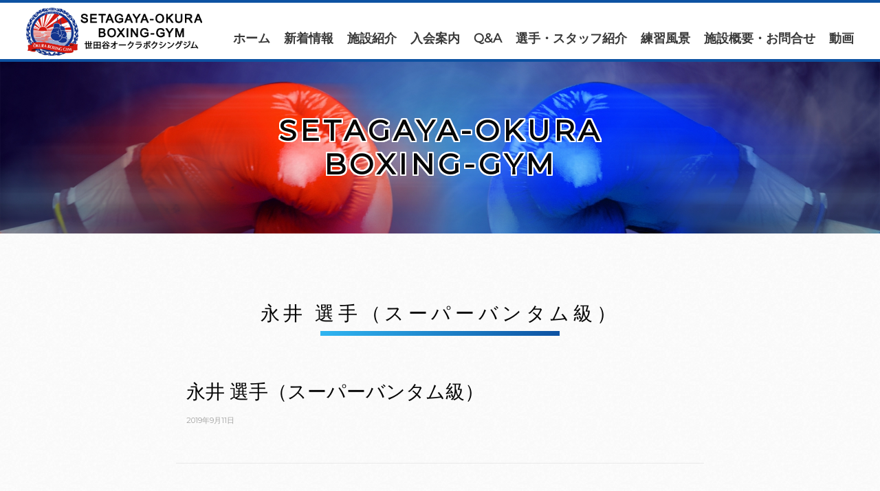

--- FILE ---
content_type: text/html; charset=UTF-8
request_url: http://setagaya-boxinggym.com/boxer/%E6%B0%B8%E4%BA%95-%E9%81%B8%E6%89%8B%EF%BC%88%E3%82%B9%E3%83%BC%E3%83%91%E3%83%BC%E3%83%90%E3%83%B3%E3%82%BF%E3%83%A0%E7%B4%9A%EF%BC%89/
body_size: 13760
content:
<!DOCTYPE html>
<!--[if IE 8 ]><html class="desktop ie8 no-js" dir="ltr" lang="ja" prefix="og: https://ogp.me/ns#"><![endif]-->
<!--[if IE 9 ]><html class="desktop ie9 no-js" dir="ltr" lang="ja" prefix="og: https://ogp.me/ns#"><![endif]-->
<!--[if (gte IE 9)|!(IE)]><!--><html class="no-js" dir="ltr" lang="ja" prefix="og: https://ogp.me/ns#"><!--<![endif]-->
   
	<head>
		<meta charset="UTF-8" />
		<title>永井 選手（スーパーバンタム級） | 初心者・プロ・女性・ダイエット・フィットネスなら世田谷オークラボクシングジム初心者・プロ・女性・ダイエット・フィットネスなら世田谷オークラボクシングジム</title>
		<meta name="viewport" content="width=device-width, initial-scale=1.0, maximum-scale=1.0, user-scalable=0" />
		<meta name="format-detection" content="telephone=no" />

		<!--[if lt IE 9]>
		<script type="text/javascript">/*@cc_on'abbr article aside audio canvas details figcaption figure footer header hgroup mark meter nav output progress section summary subline time video'.replace(/\w+/g,function(n){document.createElement(n)})@*/</script>
		<![endif]-->
		<script type="text/javascript">if(Function('/*@cc_on return document.documentMode===10@*/')()){document.documentElement.className+=' ie10';}</script>
		<script type="text/javascript">(function(H){H.className=H.className.replace(/\bno-js\b/,'js')})(document.documentElement)</script>
		
		<link rel="pingback" href="http://setagaya-boxinggym.com/xmlrpc.php" />

		<!-- favicon -->
		<!--<link rel="shortcut icon" href="http://ai130fji3r.smartrelease.jp/wp-content/uploads/2019/09/icon.png" />-->
<!-- ファビコン -->
<link rel="icon" href="/wp-content/uploads/2019/09/ogp.png">
<meta property="og:image" content="http://setagaya-boxinggym.com/wp-content/uploads/2019/09/ogp.png" />
<!-- スマホ用アイコン -->
<link rel="apple-touch-icon" sizes="180x180" href="/wp-content/uploads/2019/09/ogp.png">
 		<link rel="stylesheet" type="text/css" href="http://fonts.googleapis.com/css?family=Montserrat:regular:bold&amp;subset=latin,latin-ext">
		<!-- wp_head() -->
		
		<!-- All in One SEO 4.9.3 - aioseo.com -->
	<meta name="robots" content="max-image-preview:large" />
	<link rel="canonical" href="http://setagaya-boxinggym.com/boxer/%e6%b0%b8%e4%ba%95-%e9%81%b8%e6%89%8b%ef%bc%88%e3%82%b9%e3%83%bc%e3%83%91%e3%83%bc%e3%83%90%e3%83%b3%e3%82%bf%e3%83%a0%e7%b4%9a%ef%bc%89/" />
	<meta name="generator" content="All in One SEO (AIOSEO) 4.9.3" />
		<meta property="og:locale" content="ja_JP" />
		<meta property="og:site_name" content="初心者・プロ・女性・ダイエット・フィットネスなら世田谷オークラボクシングジム" />
		<meta property="og:type" content="article" />
		<meta property="og:title" content="永井 選手（スーパーバンタム級） | 初心者・プロ・女性・ダイエット・フィットネスなら世田谷オークラボクシングジム" />
		<meta property="og:url" content="http://setagaya-boxinggym.com/boxer/%e6%b0%b8%e4%ba%95-%e9%81%b8%e6%89%8b%ef%bc%88%e3%82%b9%e3%83%bc%e3%83%91%e3%83%bc%e3%83%90%e3%83%b3%e3%82%bf%e3%83%a0%e7%b4%9a%ef%bc%89/" />
		<meta property="og:image" content="http://setagaya-boxinggym.com/wp-content/uploads/2019/09/ogp.png" />
		<meta property="og:image:width" content="600" />
		<meta property="og:image:height" content="600" />
		<meta property="article:published_time" content="2019-09-11T12:45:48+00:00" />
		<meta property="article:modified_time" content="2019-10-04T13:16:54+00:00" />
		<meta name="twitter:card" content="summary" />
		<meta name="twitter:title" content="永井 選手（スーパーバンタム級） | 初心者・プロ・女性・ダイエット・フィットネスなら世田谷オークラボクシングジム" />
		<meta name="twitter:image" content="http://setagaya-boxinggym.com/wp-content/uploads/2019/09/ogp.png" />
		<script type="application/ld+json" class="aioseo-schema">
			{"@context":"https:\/\/schema.org","@graph":[{"@type":"BreadcrumbList","@id":"http:\/\/setagaya-boxinggym.com\/boxer\/%e6%b0%b8%e4%ba%95-%e9%81%b8%e6%89%8b%ef%bc%88%e3%82%b9%e3%83%bc%e3%83%91%e3%83%bc%e3%83%90%e3%83%b3%e3%82%bf%e3%83%a0%e7%b4%9a%ef%bc%89\/#breadcrumblist","itemListElement":[{"@type":"ListItem","@id":"http:\/\/setagaya-boxinggym.com#listItem","position":1,"name":"\u30db\u30fc\u30e0","item":"http:\/\/setagaya-boxinggym.com","nextItem":{"@type":"ListItem","@id":"http:\/\/setagaya-boxinggym.com\/boxer\/%e6%b0%b8%e4%ba%95-%e9%81%b8%e6%89%8b%ef%bc%88%e3%82%b9%e3%83%bc%e3%83%91%e3%83%bc%e3%83%90%e3%83%b3%e3%82%bf%e3%83%a0%e7%b4%9a%ef%bc%89\/#listItem","name":"\u6c38\u4e95 \u9078\u624b\uff08\u30b9\u30fc\u30d1\u30fc\u30d0\u30f3\u30bf\u30e0\u7d1a\uff09"}},{"@type":"ListItem","@id":"http:\/\/setagaya-boxinggym.com\/boxer\/%e6%b0%b8%e4%ba%95-%e9%81%b8%e6%89%8b%ef%bc%88%e3%82%b9%e3%83%bc%e3%83%91%e3%83%bc%e3%83%90%e3%83%b3%e3%82%bf%e3%83%a0%e7%b4%9a%ef%bc%89\/#listItem","position":2,"name":"\u6c38\u4e95 \u9078\u624b\uff08\u30b9\u30fc\u30d1\u30fc\u30d0\u30f3\u30bf\u30e0\u7d1a\uff09","previousItem":{"@type":"ListItem","@id":"http:\/\/setagaya-boxinggym.com#listItem","name":"\u30db\u30fc\u30e0"}}]},{"@type":"Organization","@id":"http:\/\/setagaya-boxinggym.com\/#organization","name":"\u521d\u5fc3\u8005\u30fb\u30d7\u30ed\u30fb\u5973\u6027\u30fb\u30c0\u30a4\u30a8\u30c3\u30c8\u30fb\u30d5\u30a3\u30c3\u30c8\u30cd\u30b9\u306a\u3089\u4e16\u7530\u8c37\u30aa\u30fc\u30af\u30e9\u30dc\u30af\u30b7\u30f3\u30b0\u30b8\u30e0","url":"http:\/\/setagaya-boxinggym.com\/","logo":{"@type":"ImageObject","url":"http:\/\/setagaya-boxinggym.com\/wp-content\/uploads\/2019\/09\/logo2.png","@id":"http:\/\/setagaya-boxinggym.com\/boxer\/%e6%b0%b8%e4%ba%95-%e9%81%b8%e6%89%8b%ef%bc%88%e3%82%b9%e3%83%bc%e3%83%91%e3%83%bc%e3%83%90%e3%83%b3%e3%82%bf%e3%83%a0%e7%b4%9a%ef%bc%89\/#organizationLogo","width":367,"height":101},"image":{"@id":"http:\/\/setagaya-boxinggym.com\/boxer\/%e6%b0%b8%e4%ba%95-%e9%81%b8%e6%89%8b%ef%bc%88%e3%82%b9%e3%83%bc%e3%83%91%e3%83%bc%e3%83%90%e3%83%b3%e3%82%bf%e3%83%a0%e7%b4%9a%ef%bc%89\/#organizationLogo"}},{"@type":"WebPage","@id":"http:\/\/setagaya-boxinggym.com\/boxer\/%e6%b0%b8%e4%ba%95-%e9%81%b8%e6%89%8b%ef%bc%88%e3%82%b9%e3%83%bc%e3%83%91%e3%83%bc%e3%83%90%e3%83%b3%e3%82%bf%e3%83%a0%e7%b4%9a%ef%bc%89\/#webpage","url":"http:\/\/setagaya-boxinggym.com\/boxer\/%e6%b0%b8%e4%ba%95-%e9%81%b8%e6%89%8b%ef%bc%88%e3%82%b9%e3%83%bc%e3%83%91%e3%83%bc%e3%83%90%e3%83%b3%e3%82%bf%e3%83%a0%e7%b4%9a%ef%bc%89\/","name":"\u6c38\u4e95 \u9078\u624b\uff08\u30b9\u30fc\u30d1\u30fc\u30d0\u30f3\u30bf\u30e0\u7d1a\uff09 | \u521d\u5fc3\u8005\u30fb\u30d7\u30ed\u30fb\u5973\u6027\u30fb\u30c0\u30a4\u30a8\u30c3\u30c8\u30fb\u30d5\u30a3\u30c3\u30c8\u30cd\u30b9\u306a\u3089\u4e16\u7530\u8c37\u30aa\u30fc\u30af\u30e9\u30dc\u30af\u30b7\u30f3\u30b0\u30b8\u30e0","inLanguage":"ja","isPartOf":{"@id":"http:\/\/setagaya-boxinggym.com\/#website"},"breadcrumb":{"@id":"http:\/\/setagaya-boxinggym.com\/boxer\/%e6%b0%b8%e4%ba%95-%e9%81%b8%e6%89%8b%ef%bc%88%e3%82%b9%e3%83%bc%e3%83%91%e3%83%bc%e3%83%90%e3%83%b3%e3%82%bf%e3%83%a0%e7%b4%9a%ef%bc%89\/#breadcrumblist"},"image":{"@type":"ImageObject","url":"http:\/\/setagaya-boxinggym.com\/wp-content\/uploads\/2019\/09\/image-20.jpg","@id":"http:\/\/setagaya-boxinggym.com\/boxer\/%e6%b0%b8%e4%ba%95-%e9%81%b8%e6%89%8b%ef%bc%88%e3%82%b9%e3%83%bc%e3%83%91%e3%83%bc%e3%83%90%e3%83%b3%e3%82%bf%e3%83%a0%e7%b4%9a%ef%bc%89\/#mainImage","width":569,"height":760},"primaryImageOfPage":{"@id":"http:\/\/setagaya-boxinggym.com\/boxer\/%e6%b0%b8%e4%ba%95-%e9%81%b8%e6%89%8b%ef%bc%88%e3%82%b9%e3%83%bc%e3%83%91%e3%83%bc%e3%83%90%e3%83%b3%e3%82%bf%e3%83%a0%e7%b4%9a%ef%bc%89\/#mainImage"},"datePublished":"2019-09-11T21:45:48+09:00","dateModified":"2019-10-04T22:16:54+09:00"},{"@type":"WebSite","@id":"http:\/\/setagaya-boxinggym.com\/#website","url":"http:\/\/setagaya-boxinggym.com\/","name":"\u521d\u5fc3\u8005\u30fb\u30d7\u30ed\u30fb\u5973\u6027\u30fb\u30c0\u30a4\u30a8\u30c3\u30c8\u30fb\u30d5\u30a3\u30c3\u30c8\u30cd\u30b9\u306a\u3089\u4e16\u7530\u8c37\u30aa\u30fc\u30af\u30e9\u30dc\u30af\u30b7\u30f3\u30b0\u30b8\u30e0","inLanguage":"ja","publisher":{"@id":"http:\/\/setagaya-boxinggym.com\/#organization"}}]}
		</script>
		<!-- All in One SEO -->

<link rel="alternate" type="application/rss+xml" title="初心者・プロ・女性・ダイエット・フィットネスなら世田谷オークラボクシングジム &raquo; フィード" href="http://setagaya-boxinggym.com/feed/" />
<link rel="alternate" type="application/rss+xml" title="初心者・プロ・女性・ダイエット・フィットネスなら世田谷オークラボクシングジム &raquo; コメントフィード" href="http://setagaya-boxinggym.com/comments/feed/" />
<link rel="alternate" title="oEmbed (JSON)" type="application/json+oembed" href="http://setagaya-boxinggym.com/wp-json/oembed/1.0/embed?url=http%3A%2F%2Fsetagaya-boxinggym.com%2Fboxer%2F%25e6%25b0%25b8%25e4%25ba%2595-%25e9%2581%25b8%25e6%2589%258b%25ef%25bc%2588%25e3%2582%25b9%25e3%2583%25bc%25e3%2583%2591%25e3%2583%25bc%25e3%2583%2590%25e3%2583%25b3%25e3%2582%25bf%25e3%2583%25a0%25e7%25b4%259a%25ef%25bc%2589%2F" />
<link rel="alternate" title="oEmbed (XML)" type="text/xml+oembed" href="http://setagaya-boxinggym.com/wp-json/oembed/1.0/embed?url=http%3A%2F%2Fsetagaya-boxinggym.com%2Fboxer%2F%25e6%25b0%25b8%25e4%25ba%2595-%25e9%2581%25b8%25e6%2589%258b%25ef%25bc%2588%25e3%2582%25b9%25e3%2583%25bc%25e3%2583%2591%25e3%2583%25bc%25e3%2583%2590%25e3%2583%25b3%25e3%2582%25bf%25e3%2583%25a0%25e7%25b4%259a%25ef%25bc%2589%2F&#038;format=xml" />
<style id='wp-img-auto-sizes-contain-inline-css' type='text/css'>
img:is([sizes=auto i],[sizes^="auto," i]){contain-intrinsic-size:3000px 1500px}
/*# sourceURL=wp-img-auto-sizes-contain-inline-css */
</style>
<link rel='stylesheet' id='pe_theme_visia-loader-css' href='http://setagaya-boxinggym.com/wp-content/themes/insp_para/css/loader.css?ver=1560905946' type='text/css' media='all' />
<link rel='stylesheet' id='pe_theme_visia-reset-css' href='http://setagaya-boxinggym.com/wp-content/themes/insp_para/css/reset.css?ver=1560905946' type='text/css' media='all' />
<link rel='stylesheet' id='pe_theme_visia-grid-css' href='http://setagaya-boxinggym.com/wp-content/themes/insp_para/css/grid.css?ver=1560905945' type='text/css' media='all' />
<link rel='stylesheet' id='pe_theme_visia-icons-css' href='http://setagaya-boxinggym.com/wp-content/themes/insp_para/css/icons.css?ver=1560905945' type='text/css' media='all' />
<link rel='stylesheet' id='pe_theme_visia-style-css' href='http://setagaya-boxinggym.com/wp-content/themes/insp_para/css/style.css?ver=1568172944' type='text/css' media='all' />
<link rel='stylesheet' id='pe_theme_visia-shortcodes-css' href='http://setagaya-boxinggym.com/wp-content/themes/insp_para/css/shortcodes.css?ver=1560905947' type='text/css' media='all' />
<link rel='stylesheet' id='pe_theme_visia-color-css' href='http://setagaya-boxinggym.com/wp-content/themes/insp_para/css/ruby-red.css?ver=1560905946' type='text/css' media='all' />
<link rel='stylesheet' id='pe_theme_visia-animations-css' href='http://setagaya-boxinggym.com/wp-content/themes/insp_para/css/animations.css?ver=1560905945' type='text/css' media='all' />
<link rel='stylesheet' id='pe_theme_visia-ie-css' href='http://setagaya-boxinggym.com/wp-content/themes/insp_para/css/ie.css?ver=1560905945' type='text/css' media='all' />
<link rel='stylesheet' id='pe_theme_flare_common-css' href='http://setagaya-boxinggym.com/wp-content/themes/insp_para/framework/js/pe.flare/themes/common.css?ver=1560906015' type='text/css' media='all' />
<link rel='stylesheet' id='pe_theme_flare-css' href='http://setagaya-boxinggym.com/wp-content/themes/insp_para/framework/js/pe.flare/themes/default/skin.css?ver=1560906044' type='text/css' media='all' />
<link rel='stylesheet' id='pe_theme_visia-custom-css' href='http://setagaya-boxinggym.com/wp-content/themes/insp_para/css/custom.css?ver=1567756156' type='text/css' media='all' />
<link rel='stylesheet' id='pe_theme_init-css' href='http://setagaya-boxinggym.com/wp-content/themes/insp_para/style.css?ver=1569204890' type='text/css' media='all' />
<style id='wp-emoji-styles-inline-css' type='text/css'>

	img.wp-smiley, img.emoji {
		display: inline !important;
		border: none !important;
		box-shadow: none !important;
		height: 1em !important;
		width: 1em !important;
		margin: 0 0.07em !important;
		vertical-align: -0.1em !important;
		background: none !important;
		padding: 0 !important;
	}
/*# sourceURL=wp-emoji-styles-inline-css */
</style>
<style id='wp-block-library-inline-css' type='text/css'>
:root{--wp-block-synced-color:#7a00df;--wp-block-synced-color--rgb:122,0,223;--wp-bound-block-color:var(--wp-block-synced-color);--wp-editor-canvas-background:#ddd;--wp-admin-theme-color:#007cba;--wp-admin-theme-color--rgb:0,124,186;--wp-admin-theme-color-darker-10:#006ba1;--wp-admin-theme-color-darker-10--rgb:0,107,160.5;--wp-admin-theme-color-darker-20:#005a87;--wp-admin-theme-color-darker-20--rgb:0,90,135;--wp-admin-border-width-focus:2px}@media (min-resolution:192dpi){:root{--wp-admin-border-width-focus:1.5px}}.wp-element-button{cursor:pointer}:root .has-very-light-gray-background-color{background-color:#eee}:root .has-very-dark-gray-background-color{background-color:#313131}:root .has-very-light-gray-color{color:#eee}:root .has-very-dark-gray-color{color:#313131}:root .has-vivid-green-cyan-to-vivid-cyan-blue-gradient-background{background:linear-gradient(135deg,#00d084,#0693e3)}:root .has-purple-crush-gradient-background{background:linear-gradient(135deg,#34e2e4,#4721fb 50%,#ab1dfe)}:root .has-hazy-dawn-gradient-background{background:linear-gradient(135deg,#faaca8,#dad0ec)}:root .has-subdued-olive-gradient-background{background:linear-gradient(135deg,#fafae1,#67a671)}:root .has-atomic-cream-gradient-background{background:linear-gradient(135deg,#fdd79a,#004a59)}:root .has-nightshade-gradient-background{background:linear-gradient(135deg,#330968,#31cdcf)}:root .has-midnight-gradient-background{background:linear-gradient(135deg,#020381,#2874fc)}:root{--wp--preset--font-size--normal:16px;--wp--preset--font-size--huge:42px}.has-regular-font-size{font-size:1em}.has-larger-font-size{font-size:2.625em}.has-normal-font-size{font-size:var(--wp--preset--font-size--normal)}.has-huge-font-size{font-size:var(--wp--preset--font-size--huge)}.has-text-align-center{text-align:center}.has-text-align-left{text-align:left}.has-text-align-right{text-align:right}.has-fit-text{white-space:nowrap!important}#end-resizable-editor-section{display:none}.aligncenter{clear:both}.items-justified-left{justify-content:flex-start}.items-justified-center{justify-content:center}.items-justified-right{justify-content:flex-end}.items-justified-space-between{justify-content:space-between}.screen-reader-text{border:0;clip-path:inset(50%);height:1px;margin:-1px;overflow:hidden;padding:0;position:absolute;width:1px;word-wrap:normal!important}.screen-reader-text:focus{background-color:#ddd;clip-path:none;color:#444;display:block;font-size:1em;height:auto;left:5px;line-height:normal;padding:15px 23px 14px;text-decoration:none;top:5px;width:auto;z-index:100000}html :where(.has-border-color){border-style:solid}html :where([style*=border-top-color]){border-top-style:solid}html :where([style*=border-right-color]){border-right-style:solid}html :where([style*=border-bottom-color]){border-bottom-style:solid}html :where([style*=border-left-color]){border-left-style:solid}html :where([style*=border-width]){border-style:solid}html :where([style*=border-top-width]){border-top-style:solid}html :where([style*=border-right-width]){border-right-style:solid}html :where([style*=border-bottom-width]){border-bottom-style:solid}html :where([style*=border-left-width]){border-left-style:solid}html :where(img[class*=wp-image-]){height:auto;max-width:100%}:where(figure){margin:0 0 1em}html :where(.is-position-sticky){--wp-admin--admin-bar--position-offset:var(--wp-admin--admin-bar--height,0px)}@media screen and (max-width:600px){html :where(.is-position-sticky){--wp-admin--admin-bar--position-offset:0px}}

/*# sourceURL=wp-block-library-inline-css */
</style><style id='global-styles-inline-css' type='text/css'>
:root{--wp--preset--aspect-ratio--square: 1;--wp--preset--aspect-ratio--4-3: 4/3;--wp--preset--aspect-ratio--3-4: 3/4;--wp--preset--aspect-ratio--3-2: 3/2;--wp--preset--aspect-ratio--2-3: 2/3;--wp--preset--aspect-ratio--16-9: 16/9;--wp--preset--aspect-ratio--9-16: 9/16;--wp--preset--color--black: #000000;--wp--preset--color--cyan-bluish-gray: #abb8c3;--wp--preset--color--white: #ffffff;--wp--preset--color--pale-pink: #f78da7;--wp--preset--color--vivid-red: #cf2e2e;--wp--preset--color--luminous-vivid-orange: #ff6900;--wp--preset--color--luminous-vivid-amber: #fcb900;--wp--preset--color--light-green-cyan: #7bdcb5;--wp--preset--color--vivid-green-cyan: #00d084;--wp--preset--color--pale-cyan-blue: #8ed1fc;--wp--preset--color--vivid-cyan-blue: #0693e3;--wp--preset--color--vivid-purple: #9b51e0;--wp--preset--gradient--vivid-cyan-blue-to-vivid-purple: linear-gradient(135deg,rgb(6,147,227) 0%,rgb(155,81,224) 100%);--wp--preset--gradient--light-green-cyan-to-vivid-green-cyan: linear-gradient(135deg,rgb(122,220,180) 0%,rgb(0,208,130) 100%);--wp--preset--gradient--luminous-vivid-amber-to-luminous-vivid-orange: linear-gradient(135deg,rgb(252,185,0) 0%,rgb(255,105,0) 100%);--wp--preset--gradient--luminous-vivid-orange-to-vivid-red: linear-gradient(135deg,rgb(255,105,0) 0%,rgb(207,46,46) 100%);--wp--preset--gradient--very-light-gray-to-cyan-bluish-gray: linear-gradient(135deg,rgb(238,238,238) 0%,rgb(169,184,195) 100%);--wp--preset--gradient--cool-to-warm-spectrum: linear-gradient(135deg,rgb(74,234,220) 0%,rgb(151,120,209) 20%,rgb(207,42,186) 40%,rgb(238,44,130) 60%,rgb(251,105,98) 80%,rgb(254,248,76) 100%);--wp--preset--gradient--blush-light-purple: linear-gradient(135deg,rgb(255,206,236) 0%,rgb(152,150,240) 100%);--wp--preset--gradient--blush-bordeaux: linear-gradient(135deg,rgb(254,205,165) 0%,rgb(254,45,45) 50%,rgb(107,0,62) 100%);--wp--preset--gradient--luminous-dusk: linear-gradient(135deg,rgb(255,203,112) 0%,rgb(199,81,192) 50%,rgb(65,88,208) 100%);--wp--preset--gradient--pale-ocean: linear-gradient(135deg,rgb(255,245,203) 0%,rgb(182,227,212) 50%,rgb(51,167,181) 100%);--wp--preset--gradient--electric-grass: linear-gradient(135deg,rgb(202,248,128) 0%,rgb(113,206,126) 100%);--wp--preset--gradient--midnight: linear-gradient(135deg,rgb(2,3,129) 0%,rgb(40,116,252) 100%);--wp--preset--font-size--small: 13px;--wp--preset--font-size--medium: 20px;--wp--preset--font-size--large: 36px;--wp--preset--font-size--x-large: 42px;--wp--preset--spacing--20: 0.44rem;--wp--preset--spacing--30: 0.67rem;--wp--preset--spacing--40: 1rem;--wp--preset--spacing--50: 1.5rem;--wp--preset--spacing--60: 2.25rem;--wp--preset--spacing--70: 3.38rem;--wp--preset--spacing--80: 5.06rem;--wp--preset--shadow--natural: 6px 6px 9px rgba(0, 0, 0, 0.2);--wp--preset--shadow--deep: 12px 12px 50px rgba(0, 0, 0, 0.4);--wp--preset--shadow--sharp: 6px 6px 0px rgba(0, 0, 0, 0.2);--wp--preset--shadow--outlined: 6px 6px 0px -3px rgb(255, 255, 255), 6px 6px rgb(0, 0, 0);--wp--preset--shadow--crisp: 6px 6px 0px rgb(0, 0, 0);}:where(.is-layout-flex){gap: 0.5em;}:where(.is-layout-grid){gap: 0.5em;}body .is-layout-flex{display: flex;}.is-layout-flex{flex-wrap: wrap;align-items: center;}.is-layout-flex > :is(*, div){margin: 0;}body .is-layout-grid{display: grid;}.is-layout-grid > :is(*, div){margin: 0;}:where(.wp-block-columns.is-layout-flex){gap: 2em;}:where(.wp-block-columns.is-layout-grid){gap: 2em;}:where(.wp-block-post-template.is-layout-flex){gap: 1.25em;}:where(.wp-block-post-template.is-layout-grid){gap: 1.25em;}.has-black-color{color: var(--wp--preset--color--black) !important;}.has-cyan-bluish-gray-color{color: var(--wp--preset--color--cyan-bluish-gray) !important;}.has-white-color{color: var(--wp--preset--color--white) !important;}.has-pale-pink-color{color: var(--wp--preset--color--pale-pink) !important;}.has-vivid-red-color{color: var(--wp--preset--color--vivid-red) !important;}.has-luminous-vivid-orange-color{color: var(--wp--preset--color--luminous-vivid-orange) !important;}.has-luminous-vivid-amber-color{color: var(--wp--preset--color--luminous-vivid-amber) !important;}.has-light-green-cyan-color{color: var(--wp--preset--color--light-green-cyan) !important;}.has-vivid-green-cyan-color{color: var(--wp--preset--color--vivid-green-cyan) !important;}.has-pale-cyan-blue-color{color: var(--wp--preset--color--pale-cyan-blue) !important;}.has-vivid-cyan-blue-color{color: var(--wp--preset--color--vivid-cyan-blue) !important;}.has-vivid-purple-color{color: var(--wp--preset--color--vivid-purple) !important;}.has-black-background-color{background-color: var(--wp--preset--color--black) !important;}.has-cyan-bluish-gray-background-color{background-color: var(--wp--preset--color--cyan-bluish-gray) !important;}.has-white-background-color{background-color: var(--wp--preset--color--white) !important;}.has-pale-pink-background-color{background-color: var(--wp--preset--color--pale-pink) !important;}.has-vivid-red-background-color{background-color: var(--wp--preset--color--vivid-red) !important;}.has-luminous-vivid-orange-background-color{background-color: var(--wp--preset--color--luminous-vivid-orange) !important;}.has-luminous-vivid-amber-background-color{background-color: var(--wp--preset--color--luminous-vivid-amber) !important;}.has-light-green-cyan-background-color{background-color: var(--wp--preset--color--light-green-cyan) !important;}.has-vivid-green-cyan-background-color{background-color: var(--wp--preset--color--vivid-green-cyan) !important;}.has-pale-cyan-blue-background-color{background-color: var(--wp--preset--color--pale-cyan-blue) !important;}.has-vivid-cyan-blue-background-color{background-color: var(--wp--preset--color--vivid-cyan-blue) !important;}.has-vivid-purple-background-color{background-color: var(--wp--preset--color--vivid-purple) !important;}.has-black-border-color{border-color: var(--wp--preset--color--black) !important;}.has-cyan-bluish-gray-border-color{border-color: var(--wp--preset--color--cyan-bluish-gray) !important;}.has-white-border-color{border-color: var(--wp--preset--color--white) !important;}.has-pale-pink-border-color{border-color: var(--wp--preset--color--pale-pink) !important;}.has-vivid-red-border-color{border-color: var(--wp--preset--color--vivid-red) !important;}.has-luminous-vivid-orange-border-color{border-color: var(--wp--preset--color--luminous-vivid-orange) !important;}.has-luminous-vivid-amber-border-color{border-color: var(--wp--preset--color--luminous-vivid-amber) !important;}.has-light-green-cyan-border-color{border-color: var(--wp--preset--color--light-green-cyan) !important;}.has-vivid-green-cyan-border-color{border-color: var(--wp--preset--color--vivid-green-cyan) !important;}.has-pale-cyan-blue-border-color{border-color: var(--wp--preset--color--pale-cyan-blue) !important;}.has-vivid-cyan-blue-border-color{border-color: var(--wp--preset--color--vivid-cyan-blue) !important;}.has-vivid-purple-border-color{border-color: var(--wp--preset--color--vivid-purple) !important;}.has-vivid-cyan-blue-to-vivid-purple-gradient-background{background: var(--wp--preset--gradient--vivid-cyan-blue-to-vivid-purple) !important;}.has-light-green-cyan-to-vivid-green-cyan-gradient-background{background: var(--wp--preset--gradient--light-green-cyan-to-vivid-green-cyan) !important;}.has-luminous-vivid-amber-to-luminous-vivid-orange-gradient-background{background: var(--wp--preset--gradient--luminous-vivid-amber-to-luminous-vivid-orange) !important;}.has-luminous-vivid-orange-to-vivid-red-gradient-background{background: var(--wp--preset--gradient--luminous-vivid-orange-to-vivid-red) !important;}.has-very-light-gray-to-cyan-bluish-gray-gradient-background{background: var(--wp--preset--gradient--very-light-gray-to-cyan-bluish-gray) !important;}.has-cool-to-warm-spectrum-gradient-background{background: var(--wp--preset--gradient--cool-to-warm-spectrum) !important;}.has-blush-light-purple-gradient-background{background: var(--wp--preset--gradient--blush-light-purple) !important;}.has-blush-bordeaux-gradient-background{background: var(--wp--preset--gradient--blush-bordeaux) !important;}.has-luminous-dusk-gradient-background{background: var(--wp--preset--gradient--luminous-dusk) !important;}.has-pale-ocean-gradient-background{background: var(--wp--preset--gradient--pale-ocean) !important;}.has-electric-grass-gradient-background{background: var(--wp--preset--gradient--electric-grass) !important;}.has-midnight-gradient-background{background: var(--wp--preset--gradient--midnight) !important;}.has-small-font-size{font-size: var(--wp--preset--font-size--small) !important;}.has-medium-font-size{font-size: var(--wp--preset--font-size--medium) !important;}.has-large-font-size{font-size: var(--wp--preset--font-size--large) !important;}.has-x-large-font-size{font-size: var(--wp--preset--font-size--x-large) !important;}
/*# sourceURL=global-styles-inline-css */
</style>

<style id='classic-theme-styles-inline-css' type='text/css'>
/*! This file is auto-generated */
.wp-block-button__link{color:#fff;background-color:#32373c;border-radius:9999px;box-shadow:none;text-decoration:none;padding:calc(.667em + 2px) calc(1.333em + 2px);font-size:1.125em}.wp-block-file__button{background:#32373c;color:#fff;text-decoration:none}
/*# sourceURL=/wp-includes/css/classic-themes.min.css */
</style>
<link rel='stylesheet' id='font-awesome-css' href='http://setagaya-boxinggym.com/wp-content/plugins/arconix-shortcodes/includes/css/font-awesome.min.css?ver=4.6.3' type='text/css' media='all' />
<link rel='stylesheet' id='arconix-shortcodes-css' href='http://setagaya-boxinggym.com/wp-content/plugins/arconix-shortcodes/includes/css/arconix-shortcodes.min.css?ver=2.1.19' type='text/css' media='all' />
<link rel='stylesheet' id='lb-back-to-top-css' href='http://setagaya-boxinggym.com/wp-content/plugins/backtop/css/main.css' type='text/css' media='all' />
<link rel='stylesheet' id='contact-form-7-css' href='http://setagaya-boxinggym.com/wp-content/plugins/contact-form-7/includes/css/styles.css?ver=6.1.4' type='text/css' media='all' />
<link rel='stylesheet' id='contact-form-7-confirm-css' href='http://setagaya-boxinggym.com/wp-content/plugins/contact-form-7-add-confirm/includes/css/styles.css?ver=5.1' type='text/css' media='all' />
<link rel='stylesheet' id='lbwps-styles-photoswipe5-main-css' href='http://setagaya-boxinggym.com/wp-content/plugins/lightbox-photoswipe/assets/ps5/styles/main.css?ver=5.8.2' type='text/css' media='all' />
<link rel='stylesheet' id='wc-shortcodes-style-css' href='http://setagaya-boxinggym.com/wp-content/plugins/wc-shortcodes/public/assets/css/style.css?ver=3.46' type='text/css' media='all' />
<link rel='stylesheet' id='tablepress-default-css' href='http://setagaya-boxinggym.com/wp-content/plugins/tablepress/css/build/default.css?ver=3.2.6' type='text/css' media='all' />
<link rel='stylesheet' id='wordpresscanvas-font-awesome-css' href='http://setagaya-boxinggym.com/wp-content/plugins/wc-shortcodes/public/assets/css/font-awesome.min.css?ver=4.7.0' type='text/css' media='all' />
<script type="text/javascript" src="http://setagaya-boxinggym.com/wp-includes/js/jquery/jquery.min.js?ver=3.7.1" id="jquery-core-js"></script>
<script type="text/javascript" src="http://setagaya-boxinggym.com/wp-includes/js/jquery/jquery-migrate.min.js?ver=3.4.1" id="jquery-migrate-js"></script>
<script type="text/javascript" src="http://setagaya-boxinggym.com/wp-content/themes/insp_para/framework/js/selectivizr-min.js?ver=1560905967" id="pe_theme_selectivizr-js"></script>
<link rel="https://api.w.org/" href="http://setagaya-boxinggym.com/wp-json/" /><link rel="EditURI" type="application/rsd+xml" title="RSD" href="http://setagaya-boxinggym.com/xmlrpc.php?rsd" />
<meta name="generator" content="WordPress 6.9" />
<link rel='shortlink' href='http://setagaya-boxinggym.com/?p=3183' />
<link rel="icon" href="http://setagaya-boxinggym.com/wp-content/uploads/2019/09/cropped-ogp-32x32.png" sizes="32x32" />
<link rel="icon" href="http://setagaya-boxinggym.com/wp-content/uploads/2019/09/cropped-ogp-192x192.png" sizes="192x192" />
<link rel="apple-touch-icon" href="http://setagaya-boxinggym.com/wp-content/uploads/2019/09/cropped-ogp-180x180.png" />
<meta name="msapplication-TileImage" content="http://setagaya-boxinggym.com/wp-content/uploads/2019/09/cropped-ogp-270x270.png" />
<style type="text/css">body,.form-field span input,.form-field span textarea,.form-click input{font-family:'Montserrat';}</style><style type="text/css" id="pe-theme-custom-colors">a{color:#d53b3a;}.feature:hover{color:#d53b3a;}a:visited{color:#d53b3a;}.desktop.navigation .nav-content a:hover{color:#d53b3a;}.desktop.navigation .nav-content a.active{color:#d53b3a;}.post-title a:hover{color:#d53b3a;}.cat-item a:hover{color:#d53b3a;}.widget-archive a:hover{color:#d53b3a;}.filter.active, .filter:hover{color:#d53b3a;}.recentcomments a:hover{color:#d53b3a;}.widget-recent-entries a:hover{color:#d53b3a;}.comment-meta a:hover{color:#d53b3a;}.required{color:#d53b3a;}.feature:hover .feature-icon{color:#d53b3a;}.sticky .post-title a{color:#d53b3a;}.gallery-next .bx-next:hover{background-color:#d53b3a;}.gallery-prev .bx-prev:hover{background-color:#d53b3a;}.parallax.colored{background-color:#d53b3a;}.list-dot{background-color:#d53b3a;}.projectlist a:hover .projectinfo{background-color:#d53b3a;}a.button{border-color:#d53b3a;}.tagcloud a{border-color:#d53b3a;}.tabs ul li.active a{border-top-color:#d53b3a;}a:hover{color:#92dfda;}.sticky .post-title a:hover{color:#92dfda;}a.button:hover{border-color:#92dfda;}.tagcloud a:hover{border-color:#92dfda;}</style>		<link rel='stylesheet' href='http://setagaya-boxinggym.com/wp-content/themes/insp_para/css/design.css?ver=2.0' type='text/css' media='all' />
		<link rel='stylesheet' href='http://setagaya-boxinggym.com/wp-content/themes/insp_para/css/sp.css?ver=2.0' type='text/css' media='all' />
		<link rel='stylesheet' href='http://setagaya-boxinggym.com/wp-content/themes/insp_para/css/tablet.css' type='text/css' media='all' />
	</head>

	<body class="wp-singular boxer-template-default single single-boxer postid-3183 wp-theme-insp_para metaslider-plugin wc-shortcodes-font-awesome-enabled">

		
<!-- Begin Navigation -->
<nav class="clearfix">

	<!-- Logo -->
    <div class="logo">
        <a id="top" href="http://setagaya-boxinggym.com" title="初心者・プロ・女性・ダイエット・フィットネスなら世田谷オークラボクシングジム"><img src="http://ai130fji3r.smartrelease.jp/wp-content/uploads/2019/09/logo2.png" alt=""></a>
		     </div>

	
	

	<!-- Mobile Nav Button -->
	<button type="button" class="nav-button" data-toggle="collapse" data-target=".nav-content">
      <span class="icon-bar"></span>
      <span class="icon-bar"></span>
      <span class="icon-bar"></span>
    </button>

    <!-- Navigation Links -->
    <div class="navigation">
		<div class="nav-content">
			<ul class="nav"><li id="menu-item-2386" class="menu-item menu-item-type-post_type menu-item-object-page menu-item-home menu-item-2386"><a href="http://setagaya-boxinggym.com/">ホーム</a></li>
<li id="menu-item-2447" class="menu-item menu-item-type-post_type menu-item-object-page menu-item-2447"><a href="http://setagaya-boxinggym.com/#news">新着情報</a></li>
<li id="menu-item-2687" class="menu-item menu-item-type-post_type menu-item-object-page menu-item-2687"><a href="http://setagaya-boxinggym.com/#facility">施設紹介</a></li>
<li id="menu-item-2388" class="menu-item menu-item-type-post_type menu-item-object-page menu-item-2388"><a href="http://setagaya-boxinggym.com/#enrollment">入会案内</a></li>
<li id="menu-item-2572" class="menu-item menu-item-type-post_type menu-item-object-page menu-item-2572"><a href="http://setagaya-boxinggym.com/#faq">Q&#038;A</a></li>
<li id="menu-item-3000" class="menu-item menu-item-type-post_type menu-item-object-page menu-item-3000"><a href="http://setagaya-boxinggym.com/#introduce">選手・スタッフ紹介</a></li>
<li id="menu-item-3001" class="menu-item menu-item-type-post_type menu-item-object-page menu-item-3001"><a href="http://setagaya-boxinggym.com/#practice">練習風景</a></li>
<li id="menu-item-2573" class="menu-item menu-item-type-post_type menu-item-object-page menu-item-2573"><a href="http://setagaya-boxinggym.com/#overview">施設概要・お問合せ</a></li>
<li id="menu-item-3158" class="menu-item menu-item-type-post_type menu-item-object-page menu-item-3158"><a href="http://setagaya-boxinggym.com/movie/">動画</a></li>
</ul>		</div>
	</div>

</nav>
<!-- End Navigation -->
		
				<div class="sub-header">
			<h2>SETAGAYA-OKURA<br>BOXING-GYM</h2>
		</div>
		
<section class="content padded blog flex" id="%e6%b0%b8%e4%ba%95-%e9%81%b8%e6%89%8b%ef%bc%88%e3%82%b9%e3%83%bc%e3%83%91%e3%83%bc%e3%83%90%e3%83%b3%e3%82%bf%e3%83%a0%e7%b4%9a%ef%bc%89">

	<div class="title grid-full">
		<h2>永井 選手（スーパーバンタム級）</h2>
		<span class="border"></span>
	</div>

	<div class="blog-content">			
		<div class="pe-container pe-block">

					
	<div class="post post-single post-3183 boxer type-boxer status-publish has-post-thumbnail hentry">

		<div class="inner-spacer-right-lrg">

			
				<div class="post-media clearfix">

					
							
								
							
					
				</div>

			
			<div class="post-title ">

				
				
					<h2>永井 選手（スーパーバンタム級）</h2>
					
				<div class="post-meta">
					<h6>
					2019年9月11日											</h6>
				</div>

			</div>
			
			
			<div class="post-body pe-wp-default">
				<div class="blog-img-box flex-st">
									<div style="display:none;"></div>
								</div>
											</div>

			
			
		</div>
	</div>

	
		
	

</div>	</div>
</section>


<!-- Begin Footer -->
<footer id="footer" class="clearfix">
	<div class="content dark container">

		<!-- Contact Links -->
		<ul class="contact animated hatch clearfix">
			<li class="grid-3">
			    <p><img src="http://ai130fji3r.smartrelease.jp/wp-content/uploads/2019/09/logo2.png" alt=""></p>
                <ul class="ft-data">
                <li><i class="icon-location"></i>〒157-0073<br />
                東京都世田谷区砧2-20-17 グリーンキャピタル千歳船橋1F</li>
                <li><i class="icon-clock"></i>営業時間<br />
                【平日】9時30分～22時00分（13時～15時休憩）<br />
                【土曜】9時30分～22時00分（休憩なし）<br />
                【日祝】9時30分～18時00分（休憩なし）</li>
                <li><i class="icon-phone"></i><a href="tel:0334162017">03-3416-2017</a></li>
                </ul>
            </li>
			<li class="grid-3">
			    <p><iframe src="https://www.google.com/maps/embed?pb=!1m18!1m12!1m3!1d3242.301801519808!2d139.6157539534404!3d35.64493525536266!2m3!1f0!2f0!3f0!3m2!1i1024!2i768!4f13.1!3m3!1m2!1s0x6018f3dd62f8e77d%3A0xe2091b0f096cd774!2z5LiW55Sw6LC344Kq44O844Kv44Op44K444Og!5e0!3m2!1sja!2sjp!4v1567490147052!5m2!1sja!2sjp" width="100%" height="320" frameborder="0" style="border:0;" allowfullscreen=""></iframe></p>
			</li>
						<!--<li class="grid-2">
				<a href="#">
					<p>
						<i class="icon-location"></i>
						<br>
					1000 Coney Island Ave.<br> Brooklyn NY 11230					</p>
				</a>
			</li>-->
					</ul>
	</div>

	<!-- Contact Form -->
	<div id="contact-form" class="dark clearfix">
		<div class="container">
			<div class="contact-heading grid-full">
				<h3>Get in touch</h3>
				<span class="border"></span>
			</div>
		</div>

		<form action="#" method="post" class="contactForm peThemeContactForm container" id="contactform">
			<fieldset>
				<div class="form-field grid-half control-group">
					<label for="name">Name</label>
					<span><input type="text" class="required" name="name" id="name" /></span>
				</div>
				<div class="form-field grid-half  control-group">
					<label for="email">Email</label>
					<span><input type="email" class="required" name="email" id="email" /></span>
				</div>
				<div class="form-field grid-full control-group">
					<label for="message">Message</label>
					<span><textarea name="message" class="required" id="message"></textarea></span>
				</div>
			</fieldset>
			<div class="form-click grid-full">
				<span><button name="send" type="submit" dir="ltr" lang="en" class="submit" id="submit">Send</button></span>
			</div>
			<div id="contactFormSent" class="grid-full formSent alert"><strong>Yay!</strong> Message sent.</div>
			<div id="contactFormError" class="grid-full formError alert"><strong>Error!</strong> Please validate your fields.</div>
		</form>	
	</div>

	<div class="container">

		<!-- Social Links -->
		<ul class="social-links grid-full">
			<li><a href="https://www.facebook.com/saijoboxingjym" target="_blank" title="Facebook"><span class="icon-circle large"><i class="icon-facebook large"></i></span></a></li><li><a href="https://twitter.com/hashtag/%E4%B8%96%E7%94%B0%E8%B0%B7%E3%82%AA%E3%83%BC%E3%82%AF%E3%83%A9%E3%83%9C%E3%82%AF%E3%82%B7%E3%83%B3%E3%82%B0%E3%82%B8%E3%83%A0" target="_blank" title="Twitter"><span class="icon-circle large"><i class="icon-twitter large"></i></span></a></li>		</ul>

		<!-- Copyright Info -->
		<div class="copyright grid-full"><h6>©世田谷オークラボクシングジム All rights reserved.</h6></div>

	</div>
</footer>
<!-- End Footer -->
<script type="speculationrules">
{"prefetch":[{"source":"document","where":{"and":[{"href_matches":"/*"},{"not":{"href_matches":["/wp-*.php","/wp-admin/*","/wp-content/uploads/*","/wp-content/*","/wp-content/plugins/*","/wp-content/themes/insp_para/*","/*\\?(.+)"]}},{"not":{"selector_matches":"a[rel~=\"nofollow\"]"}},{"not":{"selector_matches":".no-prefetch, .no-prefetch a"}}]},"eagerness":"conservative"}]}
</script>
<script type="text/javascript" src="http://setagaya-boxinggym.com/wp-includes/js/comment-reply.min.js?ver=6.9" id="comment-reply-js" async="async" data-wp-strategy="async" fetchpriority="low"></script>
<script type="text/javascript" src="http://setagaya-boxinggym.com/wp-content/themes/insp_para/framework/js/pe/boot.js?ver=1560905988" id="pe_theme_boot-js"></script>
<script type="text/javascript" src="http://setagaya-boxinggym.com/wp-content/themes/insp_para/framework/js/jquery.mobile.custom.min.js?ver=1560905967" id="pe_theme_mobile-js"></script>
<script type="text/javascript" src="http://setagaya-boxinggym.com/wp-content/themes/insp_para/framework/js/pe/jquery.pixelentity.lazyload.js?ver=1560905990" id="pe_theme_lazyload-js"></script>
<script type="text/javascript" src="http://setagaya-boxinggym.com/wp-content/themes/insp_para/framework/js/admin/jquery.theme.utils.js?ver=1560905987" id="pe_theme_utils-js"></script>
<script type="text/javascript" src="http://setagaya-boxinggym.com/wp-content/themes/insp_para/framework/js/pe/jquery.mousewheel.js?ver=1560905988" id="pe_theme_mousewheel-js"></script>
<script type="text/javascript" src="http://setagaya-boxinggym.com/wp-content/themes/insp_para/framework/js/pe/jquery.pixelentity.utils.browser.js?ver=1560905992" id="pe_theme_utils_browser-js"></script>
<script type="text/javascript" src="http://setagaya-boxinggym.com/wp-content/themes/insp_para/framework/js/pe/jquery.pixelentity.utils.geom.js?ver=1560905992" id="pe_theme_utils_geom-js"></script>
<script type="text/javascript" src="http://setagaya-boxinggym.com/wp-content/themes/insp_para/framework/js/pe/jquery.pixelentity.utils.preloader.js?ver=1560905992" id="pe_theme_utils_preloader-js"></script>
<script type="text/javascript" src="http://setagaya-boxinggym.com/wp-content/themes/insp_para/framework/js/pe/jquery.pixelentity.utils.transition.js?ver=1560905993" id="pe_theme_utils_transition-js"></script>
<script type="text/javascript" src="http://setagaya-boxinggym.com/wp-content/themes/insp_para/framework/js/pe/jquery.pixelentity.transform.js?ver=1560905991" id="pe_theme_transform-js"></script>
<script type="text/javascript" src="http://setagaya-boxinggym.com/wp-content/themes/insp_para/framework/js/pe/jquery.pixelentity.utils.youtube.js?ver=1560905993" id="pe_theme_utils_youtube-js"></script>
<script type="text/javascript" src="http://setagaya-boxinggym.com/wp-content/themes/insp_para/framework/js/pe/froogaloop.js?ver=1560905988" id="pe_theme_froogaloop-js"></script>
<script type="text/javascript" src="http://setagaya-boxinggym.com/wp-content/themes/insp_para/framework/js/pe/jquery.pixelentity.utils.vimeo.js?ver=1560905993" id="pe_theme_utils_vimeo-js"></script>
<script type="text/javascript" src="http://setagaya-boxinggym.com/wp-content/themes/insp_para/framework/js/pe/jquery.pixelentity.video.js?ver=1560905993" id="pe_theme_video-js"></script>
<script type="text/javascript" src="http://setagaya-boxinggym.com/wp-content/themes/insp_para/framework/js/pe/jquery.pixelentity.videoPlayer.js?ver=1560905993" id="pe_theme_videoPlayer-js"></script>
<script type="text/javascript" src="http://setagaya-boxinggym.com/wp-content/themes/insp_para/framework/js/pe/jquery.pixelentity.utils.ticker.js?ver=1560905992" id="pe_theme_utils_ticker-js"></script>
<script type="text/javascript" src="http://setagaya-boxinggym.com/wp-content/themes/insp_para/framework/js/pe/jquery.pixelentity.backgroundSlider.js?ver=1560905989" id="pe_theme_backgroundSlider-js"></script>
<script type="text/javascript" src="http://setagaya-boxinggym.com/wp-content/themes/insp_para/framework/js/pe/jquery.pixelentity.flare.lightbox.js?ver=1560905989" id="pe_theme_flare_common-js"></script>
<script type="text/javascript" src="http://setagaya-boxinggym.com/wp-content/themes/insp_para/framework/js/pe/jquery.pixelentity.simplethumb.js?ver=1560905991" id="pe_theme_flare_simplethumb-js"></script>
<script type="text/javascript" src="http://setagaya-boxinggym.com/wp-content/themes/insp_para/framework/js/pe/jquery.pixelentity.flare.lightbox.render.gallery.js?ver=1560905989" id="pe_theme_flare_gallery-js"></script>
<script type="text/javascript" src="http://setagaya-boxinggym.com/wp-content/themes/insp_para/framework/js/pe/jquery.pixelentity.flare.lightbox.render.image.js?ver=1560905989" id="pe_theme_flare-js"></script>
<script type="text/javascript" src="http://setagaya-boxinggym.com/wp-content/themes/insp_para/js/smoothscroll.js?ver=1560905953" id="pe_theme_visia-smoothscroll-js"></script>
<script type="text/javascript" src="http://setagaya-boxinggym.com/wp-content/themes/insp_para/js/vegas.js?ver=1560905953" id="pe_theme_visia-vegas-js"></script>
<script type="text/javascript" src="http://setagaya-boxinggym.com/wp-content/themes/insp_para/js/jquery.imagesloaded.js?ver=1560905953" id="pe_theme_visia-imagesloaded-js"></script>
<script type="text/javascript" src="http://setagaya-boxinggym.com/wp-content/themes/insp_para/js/jquery.mixitup.js?ver=1560905951" id="pe_theme_visia-mixitup-js"></script>
<script type="text/javascript" src="http://setagaya-boxinggym.com/wp-content/themes/insp_para/js/jquery.countto.js?ver=1560905952" id="pe_theme_visia-countto-js"></script>
<script type="text/javascript" src="http://setagaya-boxinggym.com/wp-content/themes/insp_para/js/jqueryui.js?ver=1560905952" id="pe_theme_visia-jqueryui-js"></script>
<script type="text/javascript" src="http://setagaya-boxinggym.com/wp-content/themes/insp_para/js/video.js?ver=1560905953" id="pe_theme_visia-video-js"></script>
<script type="text/javascript" src="http://setagaya-boxinggym.com/wp-content/themes/insp_para/js/bigvideo.js?ver=1560905950" id="pe_theme_visia-bigvideo-js"></script>
<script type="text/javascript" src="http://setagaya-boxinggym.com/wp-content/themes/insp_para/js/waypoints.js?ver=1560905953" id="pe_theme_visia-waypoints-js"></script>
<script type="text/javascript" src="http://setagaya-boxinggym.com/wp-content/themes/insp_para/js/parallax.js?ver=1560905952" id="pe_theme_visia-parallax-js"></script>
<script type="text/javascript" id="pe_theme_contactForm-js-extra">
/* <![CDATA[ */
var peContactForm = {"url":"http%3A%2F%2Fsetagaya-boxinggym.com%2Fwp-admin%2Fadmin-ajax.php"};
//# sourceURL=pe_theme_contactForm-js-extra
/* ]]> */
</script>
<script type="text/javascript" src="http://setagaya-boxinggym.com/wp-content/themes/insp_para/framework/js/pe/jquery.pixelentity.contactForm.js?ver=1560905990" id="pe_theme_contactForm-js"></script>
<script type="text/javascript" src="http://setagaya-boxinggym.com/wp-content/themes/insp_para/framework/js/pe/jquery.pixelentity.widgets.js?ver=1560905995" id="pe_theme_widgets-js"></script>
<script type="text/javascript" src="http://setagaya-boxinggym.com/wp-content/themes/insp_para/framework/js/pe/jquery.pixelentity.widgets.contact.js?ver=1560905994" id="pe_theme_widgets_contact-js"></script>
<script type="text/javascript" src="http://setagaya-boxinggym.com/wp-content/themes/insp_para/js/navigation.js?ver=1560905952" id="pe_theme_visia-navigation-js"></script>
<script type="text/javascript" src="http://setagaya-boxinggym.com/wp-content/themes/insp_para/js/jquery.easing.js?ver=1560905952" id="pe_theme_visia-jquery-easing-js"></script>
<script type="text/javascript" src="http://setagaya-boxinggym.com/wp-content/themes/insp_para/js/jquery.fittext.js?ver=1560905952" id="pe_theme_visia-jquery-fittext-js"></script>
<script type="text/javascript" src="http://setagaya-boxinggym.com/wp-content/themes/insp_para/js/jquery.localscroll.js?ver=1560905953" id="pe_theme_visia-jquery-localscroll-js"></script>
<script type="text/javascript" src="http://setagaya-boxinggym.com/wp-content/themes/insp_para/js/jquery.scrollto.js?ver=1560905951" id="pe_theme_visia-jquery-scrollto-js"></script>
<script type="text/javascript" src="http://setagaya-boxinggym.com/wp-content/themes/insp_para/js/jquery.appear.js?ver=1560905950" id="pe_theme_visia-jquery-appear-js"></script>
<script type="text/javascript" src="http://setagaya-boxinggym.com/wp-content/themes/insp_para/js/jquery.waitforimages.js?ver=1560905952" id="pe_theme_visia-jquery-waitforimages-js"></script>
<script type="text/javascript" src="http://setagaya-boxinggym.com/wp-content/themes/insp_para/js/jquery.bxslider.js?ver=1560905951" id="pe_theme_visia-jquery-bxslider-js"></script>
<script type="text/javascript" src="http://setagaya-boxinggym.com/wp-content/themes/insp_para/js/jquery.fitvids.js?ver=1560905952" id="pe_theme_visia-jquery-fitvids-js"></script>
<script type="text/javascript" src="http://setagaya-boxinggym.com/wp-content/themes/insp_para/js/shortcodes.js?ver=1560905953" id="pe_theme_visia-shortcodes-js"></script>
<script type="text/javascript" src="http://setagaya-boxinggym.com/wp-content/themes/insp_para/js/main.js?ver=1560905952" id="pe_theme_visia-main-js"></script>
<script type="text/javascript" src="http://setagaya-boxinggym.com/wp-content/themes/insp_para/js/custom.js?ver=1568173757" id="pe_theme_visia-custom-js"></script>
<script type="text/javascript" src="http://setagaya-boxinggym.com/wp-content/themes/insp_para/theme/js/pe/pixelentity.controller.js?ver=1560906012" id="pe_theme_controller-js"></script>
<script type="text/javascript" id="pe_theme_init-js-extra">
/* <![CDATA[ */
var _visia = {"ajax-loading":"http://setagaya-boxinggym.com/wp-content/themes/insp_para/images/ajax-loader.gif","home_url":"http://setagaya-boxinggym.com/"};
//# sourceURL=pe_theme_init-js-extra
/* ]]> */
</script>
<script type="text/javascript" src="http://setagaya-boxinggym.com/wp-content/themes/insp_para/framework/js/pe/init.js?ver=1560905988" id="pe_theme_init-js"></script>
<script type="text/javascript" src="http://setagaya-boxinggym.com/wp-content/plugins/backtop/js/main.js" id="lb-back-to-top-js"></script>
<script type="text/javascript" src="http://setagaya-boxinggym.com/wp-includes/js/dist/hooks.min.js?ver=dd5603f07f9220ed27f1" id="wp-hooks-js"></script>
<script type="text/javascript" src="http://setagaya-boxinggym.com/wp-includes/js/dist/i18n.min.js?ver=c26c3dc7bed366793375" id="wp-i18n-js"></script>
<script type="text/javascript" id="wp-i18n-js-after">
/* <![CDATA[ */
wp.i18n.setLocaleData( { 'text direction\u0004ltr': [ 'ltr' ] } );
//# sourceURL=wp-i18n-js-after
/* ]]> */
</script>
<script type="text/javascript" src="http://setagaya-boxinggym.com/wp-content/plugins/contact-form-7/includes/swv/js/index.js?ver=6.1.4" id="swv-js"></script>
<script type="text/javascript" id="contact-form-7-js-translations">
/* <![CDATA[ */
( function( domain, translations ) {
	var localeData = translations.locale_data[ domain ] || translations.locale_data.messages;
	localeData[""].domain = domain;
	wp.i18n.setLocaleData( localeData, domain );
} )( "contact-form-7", {"translation-revision-date":"2025-11-30 08:12:23+0000","generator":"GlotPress\/4.0.3","domain":"messages","locale_data":{"messages":{"":{"domain":"messages","plural-forms":"nplurals=1; plural=0;","lang":"ja_JP"},"This contact form is placed in the wrong place.":["\u3053\u306e\u30b3\u30f3\u30bf\u30af\u30c8\u30d5\u30a9\u30fc\u30e0\u306f\u9593\u9055\u3063\u305f\u4f4d\u7f6e\u306b\u7f6e\u304b\u308c\u3066\u3044\u307e\u3059\u3002"],"Error:":["\u30a8\u30e9\u30fc:"]}},"comment":{"reference":"includes\/js\/index.js"}} );
//# sourceURL=contact-form-7-js-translations
/* ]]> */
</script>
<script type="text/javascript" id="contact-form-7-js-before">
/* <![CDATA[ */
var wpcf7 = {
    "api": {
        "root": "http:\/\/setagaya-boxinggym.com\/wp-json\/",
        "namespace": "contact-form-7\/v1"
    }
};
//# sourceURL=contact-form-7-js-before
/* ]]> */
</script>
<script type="text/javascript" src="http://setagaya-boxinggym.com/wp-content/plugins/contact-form-7/includes/js/index.js?ver=6.1.4" id="contact-form-7-js"></script>
<script type="text/javascript" src="http://setagaya-boxinggym.com/wp-includes/js/jquery/jquery.form.min.js?ver=4.3.0" id="jquery-form-js"></script>
<script type="text/javascript" src="http://setagaya-boxinggym.com/wp-content/plugins/contact-form-7-add-confirm/includes/js/scripts.js?ver=5.1" id="contact-form-7-confirm-js"></script>
<script type="text/javascript" id="lbwps-photoswipe5-js-extra">
/* <![CDATA[ */
var lbwpsOptions = {"label_facebook":"Share on Facebook","label_twitter":"Tweet","label_pinterest":"Pin it","label_download":"Download image","label_copyurl":"Copy image URL","label_ui_close":"Close [Esc]","label_ui_zoom":"Zoom","label_ui_prev":"Previous [\u2190]","label_ui_next":"Next [\u2192]","label_ui_error":"The image cannot be loaded","label_ui_fullscreen":"Toggle fullscreen [F]","label_ui_download":"Download image","share_facebook":"0","share_twitter":"0","share_pinterest":"0","share_download":"0","share_direct":"0","share_copyurl":"0","close_on_drag":"1","history":"1","show_counter":"0","show_fullscreen":"1","show_download":"0","show_zoom":"1","show_caption":"1","loop":"1","pinchtoclose":"1","taptotoggle":"1","close_on_click":"1","fulldesktop":"0","use_alt":"0","usecaption":"1","desktop_slider":"1","share_custom_label":"","share_custom_link":"","wheelmode":"zoom","spacing":"8","idletime":"4000","hide_scrollbars":"1","caption_type":"overlay","bg_opacity":"100","padding_left":"0","padding_top":"0","padding_right":"0","padding_bottom":"0"};
//# sourceURL=lbwps-photoswipe5-js-extra
/* ]]> */
</script>
<script type="module" src="http://setagaya-boxinggym.com/wp-content/plugins/lightbox-photoswipe/assets/ps5/frontend.min.js?ver=5.8.2"></script><script type="text/javascript" src="http://setagaya-boxinggym.com/wp-includes/js/imagesloaded.min.js?ver=5.0.0" id="imagesloaded-js"></script>
<script type="text/javascript" src="http://setagaya-boxinggym.com/wp-includes/js/masonry.min.js?ver=4.2.2" id="masonry-js"></script>
<script type="text/javascript" src="http://setagaya-boxinggym.com/wp-includes/js/jquery/jquery.masonry.min.js?ver=3.1.2b" id="jquery-masonry-js"></script>
<script type="text/javascript" id="wc-shortcodes-rsvp-js-extra">
/* <![CDATA[ */
var WCShortcodes = {"ajaxurl":"http://setagaya-boxinggym.com/wp-admin/admin-ajax.php"};
//# sourceURL=wc-shortcodes-rsvp-js-extra
/* ]]> */
</script>
<script type="text/javascript" src="http://setagaya-boxinggym.com/wp-content/plugins/wc-shortcodes/public/assets/js/rsvp.js?ver=3.46" id="wc-shortcodes-rsvp-js"></script>
<script id="wp-emoji-settings" type="application/json">
{"baseUrl":"https://s.w.org/images/core/emoji/17.0.2/72x72/","ext":".png","svgUrl":"https://s.w.org/images/core/emoji/17.0.2/svg/","svgExt":".svg","source":{"concatemoji":"http://setagaya-boxinggym.com/wp-includes/js/wp-emoji-release.min.js?ver=6.9"}}
</script>
<script type="module">
/* <![CDATA[ */
/*! This file is auto-generated */
const a=JSON.parse(document.getElementById("wp-emoji-settings").textContent),o=(window._wpemojiSettings=a,"wpEmojiSettingsSupports"),s=["flag","emoji"];function i(e){try{var t={supportTests:e,timestamp:(new Date).valueOf()};sessionStorage.setItem(o,JSON.stringify(t))}catch(e){}}function c(e,t,n){e.clearRect(0,0,e.canvas.width,e.canvas.height),e.fillText(t,0,0);t=new Uint32Array(e.getImageData(0,0,e.canvas.width,e.canvas.height).data);e.clearRect(0,0,e.canvas.width,e.canvas.height),e.fillText(n,0,0);const a=new Uint32Array(e.getImageData(0,0,e.canvas.width,e.canvas.height).data);return t.every((e,t)=>e===a[t])}function p(e,t){e.clearRect(0,0,e.canvas.width,e.canvas.height),e.fillText(t,0,0);var n=e.getImageData(16,16,1,1);for(let e=0;e<n.data.length;e++)if(0!==n.data[e])return!1;return!0}function u(e,t,n,a){switch(t){case"flag":return n(e,"\ud83c\udff3\ufe0f\u200d\u26a7\ufe0f","\ud83c\udff3\ufe0f\u200b\u26a7\ufe0f")?!1:!n(e,"\ud83c\udde8\ud83c\uddf6","\ud83c\udde8\u200b\ud83c\uddf6")&&!n(e,"\ud83c\udff4\udb40\udc67\udb40\udc62\udb40\udc65\udb40\udc6e\udb40\udc67\udb40\udc7f","\ud83c\udff4\u200b\udb40\udc67\u200b\udb40\udc62\u200b\udb40\udc65\u200b\udb40\udc6e\u200b\udb40\udc67\u200b\udb40\udc7f");case"emoji":return!a(e,"\ud83e\u1fac8")}return!1}function f(e,t,n,a){let r;const o=(r="undefined"!=typeof WorkerGlobalScope&&self instanceof WorkerGlobalScope?new OffscreenCanvas(300,150):document.createElement("canvas")).getContext("2d",{willReadFrequently:!0}),s=(o.textBaseline="top",o.font="600 32px Arial",{});return e.forEach(e=>{s[e]=t(o,e,n,a)}),s}function r(e){var t=document.createElement("script");t.src=e,t.defer=!0,document.head.appendChild(t)}a.supports={everything:!0,everythingExceptFlag:!0},new Promise(t=>{let n=function(){try{var e=JSON.parse(sessionStorage.getItem(o));if("object"==typeof e&&"number"==typeof e.timestamp&&(new Date).valueOf()<e.timestamp+604800&&"object"==typeof e.supportTests)return e.supportTests}catch(e){}return null}();if(!n){if("undefined"!=typeof Worker&&"undefined"!=typeof OffscreenCanvas&&"undefined"!=typeof URL&&URL.createObjectURL&&"undefined"!=typeof Blob)try{var e="postMessage("+f.toString()+"("+[JSON.stringify(s),u.toString(),c.toString(),p.toString()].join(",")+"));",a=new Blob([e],{type:"text/javascript"});const r=new Worker(URL.createObjectURL(a),{name:"wpTestEmojiSupports"});return void(r.onmessage=e=>{i(n=e.data),r.terminate(),t(n)})}catch(e){}i(n=f(s,u,c,p))}t(n)}).then(e=>{for(const n in e)a.supports[n]=e[n],a.supports.everything=a.supports.everything&&a.supports[n],"flag"!==n&&(a.supports.everythingExceptFlag=a.supports.everythingExceptFlag&&a.supports[n]);var t;a.supports.everythingExceptFlag=a.supports.everythingExceptFlag&&!a.supports.flag,a.supports.everything||((t=a.source||{}).concatemoji?r(t.concatemoji):t.wpemoji&&t.twemoji&&(r(t.twemoji),r(t.wpemoji)))});
//# sourceURL=http://setagaya-boxinggym.com/wp-includes/js/wp-emoji-loader.min.js
/* ]]> */
</script>
<a href="javascript:;" class="lb-back-to-top">TOP</a>
</body>
</html>


--- FILE ---
content_type: text/css
request_url: http://setagaya-boxinggym.com/wp-content/themes/insp_para/css/style.css?ver=1568172944
body_size: 13021
content:
/*
Theme Name: insp_para
Version: 1.3.1
*/


/* =Table of Contents
--------------------------------------------------------------
	=Common Styles
	=Typography
	=Buttons
	=Content Styles
	=Navigation
	=Hero
	=Services
	=Portfolio
	=Project
	=Team
	=Subscribe
	=Testimonials
	=Footer
	=Blog
	=Slider
	=Video
	=Media
*/


/* =Common Styles
-------------------------------------------------------------- */

body { 
	background: #fff;
	color: #424242;
	font: normal 14px "メイリオ", Meiryo, "ヒラギノ角ゴ Pro W3", "Hiragino Kaku Gothic Pro", Osaka, "ＭＳ Ｐゴシック", "MS PGothic";
}

section { overflow: hidden; }
::selection { background: #060606; color: #fff; }
::-moz-selection { background: #060606; color: #fff; }
#loading { display: none; }


/* =Typography
-------------------------------------------------------------- */

p { color: #424242;
    font-size: 14px;
	line-height: 170%;
	margin: 0 0 20px;
}

em { font-style: italic; }
strong { font-weight: 400; }
small { font-size: 0.8em; }

.post-body ul, .unordered-list { margin-bottom: 20px; }
.post-body ul li, .unordered-list li { margin-bottom: 5px; }
.post-body ul li:before, .unordered-list li:before {
	content: "∙";
	margin-right: 5px;
}

blockquote {
	background: #f9f9f9;
	padding: 15px 0px 15px 30px;
	border-left: 2px solid #e9e9e9;
	font-style: italic;
	margin-bottom: 20px;
}

code {
	display: block;
	clear: both;
	overflow: auto;
	padding: 10px 20px 20px 20px;
	white-space: pre;
	background-color: #f9f9f9;
	border: 1px solid #e9e9e9;
	font: 12px "メイリオ", Meiryo, "ヒラギノ角ゴ Pro W3", "Hiragino Kaku Gothic Pro", Osaka, "ＭＳ Ｐゴシック", "MS PGothic";
	margin-bottom: 20px;
}

h1,h2,h3,h4,h5,h6 {
	color: #060606;
	font-style: normal;
	font-weight: 300;
	line-height: 1.17em;
	margin: 0 0 20px;
}

h1 {
	font-size: 3.46666666667em;
	text-transform: none;
	letter-spacing: 0.10em;
	font-family:  "メイリオ", Meiryo, "ヒラギノ角ゴ Pro W3", "Hiragino Kaku Gothic Pro", Osaka, "ＭＳ Ｐゴシック", "MS PGothic";
}

h2 {
	font-size: 2.4em;
	text-transform: none;
	letter-spacing: normal;
	font-family:  "メイリオ", Meiryo, "ヒラギノ角ゴ Pro W3", "Hiragino Kaku Gothic Pro", Osaka, "ＭＳ Ｐゴシック", "MS PGothic";
}

h3 {
	font-size: 1em;
	text-transform: uppercase;
	letter-spacing: 0.20em;
	font-weight: 400;
	font-family:  "メイリオ", Meiryo, "ヒラギノ角ゴ Pro W3", "Hiragino Kaku Gothic Pro", Osaka, "ＭＳ Ｐゴシック", "MS PGothic";
}

h4 {
	font-size: 1em;
	text-transform: uppercase;
	font-weight: 400;
	font-family:  "メイリオ", Meiryo, "ヒラギノ角ゴ Pro W3", "Hiragino Kaku Gothic Pro", Osaka, "ＭＳ Ｐゴシック", "MS PGothic";
}

h5 {
	font-size: 1em;
	font-weight: 400;
	font-family:  "メイリオ", Meiryo, "ヒラギノ角ゴ Pro W3", "Hiragino Kaku Gothic Pro", Osaka, "ＭＳ Ｐゴシック", "MS PGothic";
}

h6 {
	font-size: 0.8em;
	text-transform: uppercase;
	font-weight: 400;
	font-family:  "メイリオ", Meiryo, "ヒラギノ角ゴ Pro W3", "Hiragino Kaku Gothic Pro", Osaka, "ＭＳ Ｐゴシック", "MS PGothic";
}

/* Typography for dark backgrounds */

.dark p, .dark h1, .dark h2, .dark h3, .dark h4, .dark h5, .dark h6 { color: #fff; }
.dark a { color: #fff!important; }

/* Links */
a, a:visited { font-weight: 400; text-decoration: none; }


/* =Buttons
-------------------------------------------------------------- */

.button {
	display: inline-block;
	padding: 15px 55px;
	font-size: 1em;
	text-transform: uppercase;
	letter-spacing: 0.20em;
	font-weight: 400;
	border-radius: 3px;
		-webkit-border-radius: 3px;
		-moz-border-radius: 3px;
}

.dark .button { border: 1px solid #fff!important; }
.dark .button:hover { background: rgba(255, 255, 255, .1); filter: alpha(opacity=50); }

.button.no-border { border: none!important; padding: 20px 0px; }

.button.no-border:hover {
	border: none!important;
	background: transparent;
	opacity: .7;
    filter: alpha(opacity=70);
}

.button .icon {
	display: inline-block;
	margin-left: 17px;
	margin-bottom: -6px;
	width: 26px;
	height: 26px;
	cursor: pointer;
	background: url(../images/icons/right.png) no-repeat center center;
}


/* =Content Styles
-------------------------------------------------------------- */

.content { padding-top: 100px; text-align: center; }
.content.padded { padding-bottom: 100px; }

.parallax {
	width: 100%;
	background-attachment: fixed;
	background-position: 50% 0;
}

/* Parallax Fix */
@media only screen and (min-width: 1930px) { .parallax { background-size: cover; } }

.parallax.black { background-color: #060606; }

.parallax.no-parallax { background-size: cover!important; background-attachment: scroll!important; background-position: center!important; }

.parallax-bg1 { background-image: url(../images/hero.jpg); }
.parallax-bg2 { background-image: url(../images/services.jpg); }
.parallax-bg3 { background-image: url(../images/clients.jpg); }

.title { text-align: center; }

.sub-heading { margin: 48px auto; max-width: 100%; }

.border {
	display: block;
	width: 120px;
	height: 7px;
	background: #000;
	margin: 0 auto;
}

.dark .border { background: #fff; }


/* =Navigation
-------------------------------------------------------------- */

.logo { 
	width: 20%;
	margin-left: 3%;
	float: left;
}

.navigation { display: none; }

.desktop.navigation {
	display: block!important;
	width: 74%;
	margin-right: 3%;
	float: left;
}

.desktop.navigation .nav-content { float: right; }

.desktop.navigation .nav-content li {
	float: left;
	margin-right: 30px;
	line-height: 40px; /* Set to the height of your own logo to center the text */
}

.desktop.navigation .nav-content a:hover, .desktop.navigation .nav-content a.active  { opacity: 1; filter: alpha(opacity=100); }

.desktop.navigation .nav-content li:last-of-type { margin-right: 0px; }

/* Mobile Navigation */

.mobile.navigation {
	display: none;
	width: 90%;
	margin: 0 5%;
	float: left;
}

.mobile.navigation .nav-content {
	float: left;
	width: 100%;
}

.mobile.navigation .nav-content li {
	display: block;
	width: 100%;
	margin-top: 15px;
	margin-bottom: 15px;
	padding-top: 15px;
	border-top: 1px solid #aaa;
}

.mobile.navigation .nav-content li:first-of-type { border-top: none; }

.mobile.navigation .nav-content a {
	display: block;
	color: #eee;
	text-transform: uppercase;
	font-size: 0.8em;

}

.nav-button {
	display: none;
	width: 40px;
	height: 50px;
	background: transparent;
	padding: 0;
	margin-right: 5%;
	float: right;
	border: none;
	cursor: pointer;
}


/* Navigation Icon */



/* =Hero
-------------------------------------------------------------- */

.hero { text-align: center; background-size: cover; }
.hero .content { padding-top: 0px; }

.ticker {
	overflow: hidden;
	height: 90px;
	vertical-align: baseline;
}

.ticker h1 {
	margin-bottom: 0px;
	height: 90px;
    -webkit-transition: margin-top 0.5s ease-in-out;
    -moz-transition:    margin-top 0.5s ease-in-out;
    -o-transition:      margin-top 0.5s ease-in-out;
    transition:         margin-top 0.5s ease-in-out;
}

.call-to-action { padding-top: 20px; }
.call-to-action li {  display: inline-block; margin-right: 55px; }
.call-to-action li:last-of-type { margin-right: 0px;}


/* =Services
-------------------------------------------------------------- */

.icons .overview {
	position: relative;
	float: left;
	width: 16.6666666667%;
	text-align: center;
	overflow: visible;
}

.icon {
	display: inline-block;
	width: 64px;
	height: 64px;
	cursor: help;
	margin-bottom: 20px;
}

.icon.ux { background: url(../images/icons/ux.png) no-repeat top; background-size: 64px 128px; }
.icon.design { background: url(../images/icons/design.png) no-repeat top; background-size: 64px 128px; }
.icon.seo { background: url(../images/icons/seo.png) no-repeat top; background-size: 64px 128px; }
.icon.social { background: url(../images/icons/social.png) no-repeat top; background-size: 64px 128px; }
.icon.tech { background: url(../images/icons/tech.png) no-repeat top; background-size: 64px 128px; }
.icon.commerce { background: url(../images/icons/commerce.png) no-repeat top; background-size: 64px 128px; }
.icon.config { background: url(../images/icons/config.png) no-repeat top; background-size: 64px 128px; }
.icon.heart { background: url(../images/icons/heart.png) no-repeat top; background-size: 64px 128px; }
.icon.coffee { background: url(../images/icons/coffee.png) no-repeat top; background-size: 64px 128px; }
.icon.plane { background: url(../images/icons/plane.png) no-repeat top; background-size: 64px 128px; }
.icon.calculator { background: url(../images/icons/calculator.png) no-repeat top; background-size: 64px 128px; }
.icon.portfolio { background: url(../images/icons/portfolio.png) no-repeat top; background-size: 64px 128px; }
.icon:hover { background-position: bottom; }


.tooltip {
	display: none;
	position: absolute;
	width: 260px;
	background: #060606;
	background: rgba(6, 6, 6, .85);
	top: auto;
	bottom: 100%;
	left: 50%;
	margin-left: -130px;
	padding: 20px;
	margin-bottom: 30px;
	border-radius: 3px;
		-moz-border-radius: 3px;
		-webkit-border-radius: 3px;
}

.feature-list {
	font-style: italic;
	font-weight: 300;
	font-size: 0.9333333333333em;
	color: #fff;
	color: rgba(255, 255, 255, .90)!important;
	text-align: left;
	color: #fff;
}

.list-dot {
	display: inline-block;
	margin-right: 15px;
	width: 7px;
	height: 7px;
	border-radius: 50px;
		-moz-border-radius: 50px;
		-webkit-border-radius: 50px;
}

.feature-list li { padding-bottom: 10px; }

.arrow-down {
	display: none;
	position: absolute;
	left: 50%;
	margin-left: -8px;
	top: auto;
	bottom: 100%;
	margin-bottom: 22px;
	width: 0; 
	height: 0;
	border-left: 8px solid transparent;
	border-right: 8px solid transparent;
	border-top: 8px solid rgba(6, 6, 6, .85); 
}

.visible { display: block; }


/* =Portfolio
-------------------------------------------------------------- */

.portfolio { width: 100%; }
.projectlist { margin-top: 50px; background: transparent; }
.projectlist li { width: 25%; float: left; }
.projectlist a { display: block; padding-bottom: 85px; position: relative; }

.projectlist a:hover { 
	cursor: url('../images/cursors/more.cur'), crosshair;
	cursor: url('../images/cursors/more.png') 40 40, crosshair;
}

.projectlist a img { width: 100%; }
.projectinfo { position: absolute; width: 100%; height: 100%; top: 0; z-index: 100; }
.meta { position: absolute; bottom: 0; margin-bottom: 25px; width: 100%; text-align: center; }
.meta h4, .project-title h4 { margin-bottom: 6px; }
.meta h6, .project-title h6 { margin-bottom: 0px; }
.meta em, .project-title em { font-family:  "メイリオ", Meiryo, "ヒラギノ角ゴ Pro W3", "Hiragino Kaku Gothic Pro", Osaka, "ＭＳ Ｐゴシック", "MS PGothic"; font-style: italic; text-transform: lowercase; color: #424242; }
.projectlist a:hover .meta h4, .projectlist a:hover .meta em { color: #fff!important; }

/* Filtering */
.projectlist .mix { opacity: 0; display: none; }
.filtering { margin-top: 50px; }
.filtering li { margin-right: 10px; }
.filtering li:after {
	content: "/";
	color: #898989;
	padding-left: 15px;
}
.filtering li:last-of-type:after { content: ""; }
.filter { font-family:  "メイリオ", Meiryo, "ヒラギノ角ゴ Pro W3", "Hiragino Kaku Gothic Pro", Osaka, "ＭＳ Ｐゴシック", "MS PGothic"; font-style: italic; text-transform: lowercase; color: #424242; cursor: pointer; display: inline-block; }


/* =Project
-------------------------------------------------------------- */

.ajax-section { position: relative; }
.loader { display: none; background: #fff url(../images/loading.gif) no-repeat center 250px; width: 100%; height: 100%; position: absolute; z-index: 200; }
.project-hero { position: relative; }
.closeProject { position: absolute; bottom: 0px; left: 50%; margin-left: -20px; z-index: 200; }
.nextProject { position: absolute; top: 67%; right: -100px; z-index: 200; }
.prevProject { position: absolute; top: 67%; left: -100px; z-index: 200; }
#ajaxpage { padding-top: 50px; padding-bottom: 50px; }

.nextProject a, .prevProject a { 
	display: block; 
	width: 20px; 
	height: 48px; 
	opacity: .4;
    filter: alpha(opacity=40);
}

.nextProject a:hover, .prevProject a:hover {
	opacity: 1;
    filter: alpha(opacity=100);
}

.nextProject a { background: url(../images/icons/project-next.png) no-repeat center center; }
.prevProject a { background: url(../images/icons/project-prev.png) no-repeat center center; }

.nextProject a.disabled, .prevProject a.disabled { display: none; }

.slider img { width: 100%; }

.slider-pager {
	text-align: center;
	padding-top: 20px;
	padding-bottom: 20px;
}

.small-border {
	display: block;
	width: 150px;
	margin: 0 auto;
	height: 1px;
	background: #e9e9e9;
}

.bx-pager-item { display: inline-block; }
.bx-pager-link {
	display: inline-block;
	text-indent: -999em; 
	width: 12px; 
	height: 12px;
	margin: 0 5px;
	background: url(../images/projects/pager.png) no-repeat top center;
	background-size: 12px 24px; 
}

.bx-pager-link.active { background: url(../images/projects/pager-active.png) no-repeat top center; background-size: 12px 12px; }
.bx-pager-link:hover { background-position: bottom; }	

.project-title { text-align: center; padding: 25px 0px 50px; }
.project-info {  border-bottom: 1px solid #E9E9E9; }
.project-info h6 { border-bottom: 1px solid #E9E9E9; padding-bottom: 10px; margin-bottom: 20px;  }

i.icon-remove { 
	display: block; 
	width: 26px; 
	height: 26px;
	background: url(../images/icons/close.png) no-repeat;
	background-size: 26px 26px;
	filter: alpha(opacity=50);
	opacity: .5;
}

i.icon-remove:hover {
	filter: alpha(opacity=100);
	opacity: 1;
}

.project-gallery-next .bx-next, .project-gallery-prev .bx-prev { 
	position: absolute; 
	top: 45%; 
	opacity: .5; 
	filter: alpha(opacity=50); 
	right: auto;
	left: auto;
	text-indent: -999em;
	width: 34px;
	height: 36px;
	margin-top: -18px;
}

.project-gallery-next .bx-next  { 
	background: #fff url('../images/icons/project-gallery-next.png') no-repeat center center; 
	background-size: 22px 22px; 
	right: 0;
	-webkit-border-top-left-radius: 3px;
	-webkit-border-bottom-left-radius: 3px;
	   -moz-border-radius-topleft: 3px;
	   -moz-border-radius-bottomleft: 3px;
			border-top-left-radius: 3px;
			border-bottom-left-radius: 3px;
}

.project-gallery-prev .bx-prev  { 
	background: #fff url('../images/icons/project-gallery-prev.png') no-repeat center center; 
	background-size: 22px 22px; 
	left: 0;
	-webkit-border-top-right-radius: 3px;
	-webkit-border-bottom-right-radius: 3px;
	   -moz-border-radius-topright: 3px;
	   -moz-border-radius-bottomright: 3px;
			border-top-right-radius: 3px;
			border-bottom-right-radius: 3px; 
}


/* =Team
-------------------------------------------------------------- */

.team-list { text-align: center; padding: 50px 0px 30px; float: left; }

.name { width: 100%; }
.name h4 { margin-bottom: 6px; }
.name h6 { margin-bottom: 20px; }
.name em { font-family: "メイリオ", Meiryo, "ヒラギノ角ゴ Pro W3", "Hiragino Kaku Gothic Pro", Osaka, "ＭＳ Ｐゴシック", "MS PGothic"; font-style: italic; text-transform: lowercase; color: #424242; }

.social-list li { display: inline-block; }

.social-icon.small {
	display: inline-block;
	width: 26px;
	height: 26px;
    filter: alpha(opacity=50);
	opacity: .5;
}

.social-icon.small:hover {
	filter: alpha(opacity=100);
	opacity: 1;
}

.social-icon.small.facebook { background: url(../images/icons/facebook-small.png) no-repeat center center; background-size: 26px 26px; }
.social-icon.small.twitter { background: url(../images/icons/twitter-small.png) no-repeat center center; background-size: 26px 26px;}
.social-icon.small.google { background: url(../images/icons/google-small.png) no-repeat center center; background-size: 26px 26px;}
.social-icon.small.behance { background: url(../images/icons/behance-small.png) no-repeat center center; background-size: 26px 26px;}
.social-icon.small.linkedin { background: url(../images/icons/linkedin-small.png) no-repeat center center; background-size: 26px 26px;}


/* =Subscribe
-------------------------------------------------------------- */

.value {
	display: block;
	color: #fff;
	font-size: 52px;
	font-weight: 300;
	padding-bottom: 20px;
	padding-top: 50px;
}

.subscribe { padding-top: 30px; }

/* =Testimonials
-------------------------------------------------------------- */

.id-bx-pager { margin-top: 50px; }
.id-bx-pager li { width: 20%; float: left; text-align: center;}
.id-bx-pager a img {
	opacity: .4;
    filter: alpha(opacity=40); 
}

.id-bx-pager a:hover img, .id-bx-pager a.active img {
	opacity: 1;
    filter: alpha(opacity=100);
}

.bxslider { text-align: center; padding-top: 35px; }
.bxslider h3 { line-height: 1.6em; }
.bxslider h6 { margin-bottom: 35px; color: #8f8f8f; }

.bx-next, .bx-prev {
	position: absolute;
	display: block;
	text-indent: -999em;
	top: 60%;
	width: 20px;
	height: 48px;
	cursor: pointer;
	opacity: .5;
    filter: alpha(opacity=50);
}

.bx-next:hover, .bx-prev:hover {
	opacity: 1;
    filter: alpha(opacity=100);
}

.bx-next {
	right: -100px;
	background: url(../images/icons/next.png) no-repeat center center;
}

.bx-prev {
	left: -100px;
	background: url(../images/icons/prev.png) no-repeat center center;
}


/* =Footer
-------------------------------------------------------------- */


.contact { text-align: center; }

.contact ::selection {
	background: #fff;
	color: #060606; 
}

.contact ::-moz-selection { 
	background: #fff;
	color: #060606; 
}

.contact li img { margin-bottom: 15px; }

.contact li:nth-child(1) {
	font-size: 0.9333333333333em; 
	opacity: 1;
    filter: alpha(opacity=100); 
}

.contact a {
	display: block;
	font-size: 0.9333333333333em;
	font-weight: 300;
	margin-bottom: 20px;
	opacity: 0.5;
    filter: alpha(opacity=50); 
}

.contact a:hover {
	opacity: 1;
    filter: alpha(opacity=100); 
}

.contact-heading { margin-top: 30px; }


#contact-form {
	position: relative;
	display: none;
	text-align: center;
	width: 100%;
	background: #060606;
	padding: 20px 0px 50px 0px;
	margin-top: 20px;
}

/* FORMS */
.form-field label {
	display: block;
	text-align: center;
	margin-top: 50px;
	margin-bottom: 20px;
	font-size: 0.8em;
	text-transform: uppercase;
	color: #fff;
}

.form-field span input, .form-field span textarea {
	border: none;
	outline: none;
	padding: 0 10px;
	width: 100%;
	height: 35px;
	background: #1e1e1e;
	-webkit-appearance: none;
	-webkit-border-radius: 3px;
	-moz-border-radius: 3px;
	border-radius: 3px;
	color: #949494;
	font-family: "メイリオ", Meiryo, "ヒラギノ角ゴ Pro W3", "Hiragino Kaku Gothic Pro", Osaka, "ＭＳ Ｐゴシック", "MS PGothic";
	-webkit-font-smoothing: antialiased;
	font-size: 1em;
	-webkit-transition: background 0.33s linear;
	-moz-transition: background 0.33s linear;
	-o-transition: background 0.33s linear;
	transition: background 0.33s linear;
}

.form-field span input:focus, .form-field span textarea:focus {
	background: #fff;
	-webkit-transition: background 0.33s linear;
	-moz-transition: background 0.33s linear;
	-o-transition: background 0.33s linear;
	transition: background 0.33s linear;
}

.form-field span textarea {
	overflow: auto;
	height: 180px;
	padding: 18px;
}

.form-click input {
	margin-top: 50px;
	border: none;
	display: block;
	width: 100%;
	outline: none;
	cursor: pointer;
	text-align: center;
	-webkit-font-smoothing: antialiased;
	text-decoration: none;
	-webkit-appearance: none;
	font-size: 1em;
	font-family: "メイリオ", Meiryo, "ヒラギノ角ゴ Pro W3", "Hiragino Kaku Gothic Pro", Osaka, "ＭＳ Ｐゴシック", "MS PGothic";
	font-weight: 400;
	text-transform: uppercase;
	color: #060606!important;
	background: #949494;
	line-height: 100%;
	padding: 12px 20px;
	-webkit-border-radius: 3px;
	-moz-border-radius: 3px;
	border-radius: 3px;
}

.form-click input:hover { text-decoration: none; color: #060606!important; background: #fff; }

.subscribe input.text {
	display: inline-block;
	outline: none;
	-webkit-appearance: none;
	width: 340px;
	padding: 20px 0px 20px 15px;
	background: transparent;
	border: 1px solid #fff;
	-webkit-border-radius: 3px;
	-moz-border-radius: 3px;
	border-radius: 3px;
	font: 1em "メイリオ", Meiryo, "ヒラギノ角ゴ Pro W3", "Hiragino Kaku Gothic Pro", Osaka, "ＭＳ Ｐゴシック", "MS PGothic";
	color: #fff;
	margin-bottom: 20px;
}

.subscribe input.submit {
	border: none;
	display: inline-block;
	outline: none;
	cursor: pointer;
	background: transparent url(../images/icons/more.png) no-repeat top right;
	-webkit-font-smoothing: antialiased;
	text-rendering: geometricPrecision;
	text-decoration: none;
	-webkit-appearance: none;
	font: 1em "メイリオ", Meiryo, "ヒラギノ角ゴ Pro W3", "Hiragino Kaku Gothic Pro", Osaka, "ＭＳ Ｐゴシック", "MS PGothic";
	font-weight: 400;
	text-transform: uppercase;
	color: #fff;
	border: 1px solid #fff;
	margin-left: 10px;
	padding: 20px 55px;
	margin-bottom: 20px;
	letter-spacing: 0.20em;
	border-radius: 3px;
		-webkit-border-radius: 3px;
		-moz-border-radius: 3px;
}

.subscribe input.text::-ms-clear {
    display: none;
}

.subscribe input.submit:hover {
	background: rgba(255,255,255,.1);
}

/* END FORMS */

.loader { margin-top: 15px; }

#alert {
	display: none;
	margin-top: 30px;
}

.notification {
	display: block;
	position: relative;
	width: 100%;
	margin-bottom: 20px;
	padding: 10px 18px;
	-webkit-border-radius: 3px;
	-moz-border-radius: 3px;
	border-radius: 3px;
}

.subscribe .notification {
	display: none;
	margin-left: auto;
	margin-right: auto;
	max-width: 620px;
}

.notification p {
	line-height: 26px;
	display: block;
	padding: 0;
	margin: 0;
	text-align: left;
	text-indent: 45px;
}

.notification.success { 
	border: 1px solid #fff;
	background: rgba(255,255,255,.05);
}

.notification.success p { 
	background: url(../images/icons/tick.png) no-repeat;
	background-size: 26px 26px;
	color: #fff; 
}

.notification.error { 
	border: 1px solid #fff;
	background: rgba(255,255,255,.05); 
}

.notification.error p {
	background: url(../images/icons/cross.png) no-repeat;
	background-size: 26px 26px; 
	color: #fff;  
}

.social-links {
	text-align: center;
	margin-top: 50px;
}

.social-links li {
	display: inline-block;
	margin-right: 15px;
}

.social-links li:last-of-type { margin-right: 0px; }
.social-links a { display: block; }

.social-links a:hover {
	opacity: .5;
    filter: alpha(opacity=50); 
}


/* =Blog
-------------------------------------------------------------- */

#blog { margin-top: 30px; }

/* Post Styles */
.post { 
	position: relative;
	text-align: left;
	margin-top: 50px;
	padding: 0px 0px 30px 70px;
	border-bottom: 1px solid #e9e9e9;
}

.post-media { position: relative; }

.post-media img {
	-webkit-border-radius: 3px;
	-moz-border-radius: 3px;
	border-radius: 3px;
}

.post .date {
	position: absolute;
	text-align: center;
	width: 40px;
	padding-bottom: 10px;
	top: 0;
	left: 0;
	text-transform: uppercase;
	font-size: 1.6em;
	letter-spacing: 0.2em;
	line-height: 0.8em;
	border-bottom: 1px solid #e9e9e9;
}

.post .date small { font-size: 0.5833333333333333em; }

.post-title h2 {
	padding-top: 20px;
	text-transform: none;
	letter-spacing: normal;
}

.post.quote .post-title h2, .post.link .post-title h2 {
	font-size: 1em!important;
	text-transform: uppercase;
	letter-spacing: 0.20em;
	padding: 0;
}

.post-title a { color: #060606!important; }
.post-meta h6, .post-meta a { color: #a4a4a3!important; }

.gallery-next, .gallery-prev { position: absolute; z-index: 100; display: block; bottom: 10px; }
.gallery-next { right: 10px; }
.gallery-prev { right: 37px; }
.gallery-next .bx-next, .gallery-prev .bx-prev { 
	position: static; 
	width: auto; 
	height: auto; 
	top: auto; 
	opacity: 1; 
	filter: alpha(opacity=100); 
	right: auto;
	left: auto;
	text-indent: -999em;
	width: 22px;
	height: 22px;
	-webkit-border-radius: 3px;
	-moz-border-radius: 3px;
	border-radius: 3px;
}

.gallery-next .bx-next  { background: #060606 url('../images/blog/next.png') no-repeat; background-size: 22px 22px;}
.gallery-prev .bx-prev  { background: #060606 url('../images/blog/prev.png') no-repeat; background-size: 22px 22px;}

/* Sidebar styles */

.widget {
	text-align: left;
	margin-top: 50px;
}

.widget_search form > .search {
	border: none;
	float: left;
	outline: none;
	padding: 0px 0px 0px 10px;
	width: 80%;
	height: 40px;
	background: #fff;
	color: #aaaaaa;
	border-bottom: 2px solid #e9e9e9;
	border-left: 1px solid #e9e9e9;
	border-top: 1px solid #e9e9e9;
	-webkit-appearance: none;
	-webkit-border-top-left-radius: 3px;
	-webkit-border-bottom-left-radius: 3px;
	-moz-border-radius-topleft: 3px;
	-moz-border-radius-bottomleft: 3px;
	border-top-left-radius: 3px;
	border-bottom-left-radius: 3px;
}

.search-submit {
	margin: 0;
	padding: 0;
	border: none;
	float: left;
	outline: none;
	cursor: pointer;
	width: 20%;
	height: 40px;
	text-indent: -999em;
	background: #fff url(../images/blog/search.png) no-repeat center center;
	background-size: 16px 16px;
	text-decoration: none;
	-webkit-appearance: none;
	border: 1px solid #e9e9e9;
	border-bottom: 2px solid #e9e9e9;
	-webkit-border-top-right-radius: 3px;
	-webkit-border-bottom-right-radius: 3px;
	-moz-border-radius-topright: 3px;
	-moz-border-radius-bottomright: 3px;
	border-top-right-radius: 3px;
	border-bottom-right-radius: 3px;
}


.textwidget {
	font-size: 0.8666666666667em;
	line-height: 1.6em;
}

.cat-item, .recentcomments {
	font-size: 0.8666666666667em;
	padding-bottom: 8px;
	margin-bottom: 15px;
	border-bottom: 1px solid #e9e9e9;
}


.cat-item a, .recentcomments a { color: #060606!important; font-weight: 400; }

.tagcloud a {
	display: inline-block;
	margin-right: 10px;
	margin-bottom: 10px;
	font-size: 0.8em;
	text-transform: uppercase;
	padding: 5px 10px;
	-webkit-border-radius: 3px;
	-moz-border-radius: 3px;
	border-radius: 3px;
}

.widget-archive a, .widget-recent-entries a {
	color: #060606!important; 
	font-weight: 400;
	font-size: 0.8666666666667em;
	display: block;
	padding-bottom: 8px;
	margin-bottom: 15px;
	border-bottom: 1px solid #e9e9e9;
}

/* Comments */

#comments { text-align: left; padding-top: 50px; }
#comments-title { margin-left: 70px; border-bottom: 2px solid #e9e9e9; padding-bottom: 30px; margin-bottom: 5px; }

.comment { float: left; }
.comment-body { position: relative; margin-left: 70px; border-top: 1px solid #e9e9e9; padding-top: 30px; }
.comment-author { position: absolute; top: 30px; left: -70px;}
.comment-author img { 
	-webkit-border-radius: 3px;
	-moz-border-radius: 3px;
	border-radius: 3px;
}

.comment .children { margin-left: 70px; }

.fn { display: block; margin-bottom: 10px; }
.comment-meta, .comment-meta a { color: #a4a4a3!important; }

#respond { margin-left: 70px; margin-top: 50px; }
#reply-title { border-bottom: 2px solid #e9e9e9; padding-bottom: 30px; margin-bottom: 5px; }

.comment-reply-form { border-top: 1px solid #e9e9e9; }

.comment-notes { margin-top: 10px; color: #a4a4a3; }

.control-group label, .control-group .controls { display: inline-block; }
.control-group label { margin-left: 10px; font-weight: 400; }
.control-group .controls input { 
	margin-top: 15px;
	border: none;
	outline: none;
	height: 35px;
	background: #fff;
	padding-left: 15px;
	color: #a4a4a3;
	text-decoration: none;
	border: 1px solid #e9e9e9;
	border-bottom: 2px solid #e9e9e9;
	-webkit-border-radius: 3px;
	-moz-border-radius: 3px;
	border-radius: 3px; 

}

.control-group .controls textarea {
	margin-top: 15px;
	border: none;
	outline: none;
	height: 180px;
	background: #fff;
	padding-left: 15px;
	padding-top: 15px;
	color: #a4a4a3;
	text-decoration: none;
	border: 1px solid #e9e9e9;
	border-bottom: 2px solid #e9e9e9;
	-webkit-border-radius: 3px;
	-moz-border-radius: 3px;
	border-radius: 3px;
}

.controls button {
	border: none;
	outline: none;
	padding: 0;
	margin: 0;
	outline: none;
	-webkit-appearance: none;
	background: #fff;
	cursor: pointer;
	margin-top: 15px;
	font-size: 0.8em;
	text-transform: uppercase;
	font-family: "メイリオ", Meiryo, "ヒラギノ角ゴ Pro W3", "Hiragino Kaku Gothic Pro", Osaka, "ＭＳ Ｐゴシック", "MS PGothic";
	padding: 10px 20px;
	color: #a4a4a3;
	border: 1px solid #e9e9e9;
	border-bottom: 2px solid #e9e9e9;
	-webkit-border-radius: 3px;
	-moz-border-radius: 3px;
	border-radius: 3px;
	background: #ffffff;
}

.controls button:hover {
	background: #fff;
	background: -moz-linear-gradient(top, #ffffff 0%, #f5f5f5 100%);
	background: -webkit-gradient(linear, left top, left bottom, color-stop(0%,#ffffff), color-stop(100%,#f5f5f5));
	background: -webkit-linear-gradient(top, #ffffff 0%,#f5f5f5 100%);
	background: -o-linear-gradient(top, #ffffff 0%,#f5f5f5 100%);
	background: -ms-linear-gradient(top, #ffffff 0%,#f5f5f5 100%);
	background: linear-gradient(top, #ffffff 0%,#f5f5f5 100%);
	filter: progid:DXImageTransform.Microsoft.gradient( startColorstr='#ffffff', endColorstr='#f5f5f5',GradientType=0 );
}


/* =Slider
-------------------------------------------------------------- */
.slider-cover { width: 100%; background: #fff;}

#vegas-next, #vegas-prev {
	position: absolute;
	display: block;
	text-indent: -999em;
	width: 20px;
	height: 48px;
	cursor: pointer;
	top: 50%;
	margin-top: -24px;
}

#vegas-next:hover, #vegas-prev:hover {
	opacity: .5;
    filter: alpha(opacity=50);
}

#vegas-next {
	right: -100px;
	background: url(../images/icons/next.png) no-repeat center center;
}

#vegas-prev {
	left: -100px;
	background: url(../images/icons/prev.png) no-repeat center center;
}

.vegas-loading {
	display: none;
}

.vegas-overlay {
	background: transparent url(../images/slider/overlays/01.png);
	opacity: 0.5;
	z-index: -1;
}

.vegas-background {
	-ms-interpolation-mode: bicubic;
	image-rendering: optimizeQuality;
    max-width: none !important; /* counteracts global img modification by twitter bootstrap library */
	z-index: -2;
}

.vegas-overlay,
.vegas-background {
	-webkit-user-select: none;
	 -khtml-user-select: none;
	   -moz-user-select: none;
	    -ms-user-select: none;
	        user-select: none;
}


/* =Video
-------------------------------------------------------------- */

#big-video-wrap{overflow:hidden;position:fixed;height:100%;width:100%;top:0;left:0; z-index: -2;}
#big-video-vid,#big-video-image{position:absolute;}
#big-video-control-container{position:fixed;bottom:20px;padding: 0 20px;width:100%;
  -webkit-transition-duration:0.6s;-moz-transition-duration:0.6s;-ms-transition-duration:0.6s;-o-transition-duration:0.6s;transition-duration:0.6s;}
#big-video-control{width:100%;height:16px;position:relative;}
#big-video-control-middle{margin: 0 56px 0 24px;}
#big-video-control-bar{width:100%;height:16px;position:relative;cursor:pointer;}
#big-video-control-progress{position:absolute;top:7px;height:3px;width:0%;background:#fff;}
#big-video-control-track{position:absolute;top:8px;height:1px;width:100%;background:#fff;}
#big-video-control-bound-left{left:0;}
#big-video-control-bound-right{right:-1px}
#big-video-control-track .ui-slider-handle {opacity:0;}
#big-video-control-playhead{left:30%;}
#big-video-control-play{position:absolute;top:0;left:0;height:16px;width:16px;background-image:url('bigvideo.png');}
#big-video-control-timer{position:absolute;top:1px;right:0;color:#fff;font-size:11px;}
#big-video-control-playhead,#big-video-control-bound-left,#big-video-control-bound-right{position:absolute;top:0;height:16px;width:1px;background:#fff;}
#big-video-control .ui-slider-handle{border-left:solid 1px #fff; width:16px;height:16px;position:absolute;top:-8px;}
.transparent{-ms-filter:"progid:DXImageTransform.Microsoft.Alpha(Opacity=0)";filter:alpha(opacity=0);-moz-opacity:0;-khtml-opacity:0;opacity:0;}
.vjs-big-play-button{display:none !important;}


/* =Switcher / DEMO ONLY
-------------------------------------------------------------- */
#customizer { position: fixed; top: 64px; right: 0; z-index: 9999; height: 100%; }
.corner { display: block; cursor: pointer; width: 50px; height: 50px; background: url('../images/icons/switcher/corner.png') no-repeat; position: absolute; top: 0; right: 0; }
.cog { display: block; width: 24px; height: 24px; position: absolute; top: 5px; left: 24px; background: url('../images/icons/switcher/switcher.gif') no-repeat; }

#options {
	display: none;
	width: 250px;
	background: #fff;
	border-left: 1px solid #e0e0e0;
	border-bottom: 1px solid #e0e0e0;
	padding: 30px 25px 10px;
	-webkit-border-bottom-left-radius: 3px;
	-moz-border-radius-bottomleft: 3px;
	border-bottom-left-radius: 3px;
}

.heading { border-bottom: 1px solid #e9e9e9; padding-bottom: 15px; margin-bottom: 20px; }
#options h6 { color: #5c5c5c; margin-bottom: 10px; }
.options-segment { margin-bottom: 20px; }

.customize-button {
	display: inline-block;
	margin: 0;
	font-size: 12px;
	color: #5c5c5c!important;
	background: #f7f7f7;
	border: 1px solid #e9e9e9;
	padding: 3px 7px;
	-webkit-border-radius: 3px;
	-moz-border-radius: 3px;
	border-radius: 3px;
	margin-right: 5px;
}

.customize-button:hover { background: #fff; }
.customize-button:last-of-type { margin-right: 0px;}

.color-scheme li { float: left; }

.color-scheme a {
	display: block;
	height: 20px;
	width: 31px;
	margin: 0px 8px 10px 0px;
}

.red a { background: #ee3b16;}
.green a { background: #48cfad;}
.blue a { background: #4fc1e9;}
.pink a { background: #ec87c0;}
.yellow a { background: #ffce54;}
.jeans a { background: #5d9cec;}
.grape a { background: #ed5565;}
.grass a { background: #a0d468;}
.lavander a { background: #ac92ec;}
.gray a { background: #656d78;}


/* =Media
-------------------------------------------------------------- */

/* Large screens */
@media only screen and (min-width : 1680px) {
	.bx-next { right: -250px; }
	.bx-prev { left: -250px; }
	#nextProject { right: -250px; }
	#prevProject { left: -250px; }

}

/* Tablet Landscape */
 @media only screen and (min-device-width : 768px) and (max-device-width : 1024px) and (orientation : landscape) {
	.parallax { background-size: cover; background-attachment: scroll; background-position: top center!important; }
	.fade, .slide, .entrance, .hatch { opacity: 1!important; }
	.ae-animation-fade, .ae-animation-slide, .ae-animation-entrance, .ae-animation-hatch { -webkit-animation-name: none; -moz-animation-name: none; -o-animation-name: none; animation-name: none; }
	.id-bx-prev, .id-bx-next { display: none; }
	#nextProject, #prevProject { display: none!important; }
	.projectlist a:hover .projectinfo { background: transparent; }
	.hero-video { background-size: cover; background-position: top center;}

	#customizer { display: none; } /* DEMO ONLY */
}

/* Smaller than 960px */
@media only screen and (max-width: 959px) {
	.nav-button { display: block; }
	.navigation { display: none; }
	.parallax { background-size: cover; background-attachment: scroll; background-position: top center!important; }
	.content { padding-top: 50px; } 
	.content.padded { padding-bottom: 50px; }
	.icons .overview { width: 33.3333333333%; margin-bottom: 30px; }
	.icon { cursor: pointer; }
	.projectlist li { width: 50%; }
	.fade, .slide, .entrance, .hatch { opacity: 1!important; }
	.ae-animation-fade, .ae-animation-slide, .ae-animation-entrance, .ae-animation-hatch { -webkit-animation-name: none; -moz-animation-name: none; -o-animation-name: none; animation-name: none; }
	.id-bx-prev, .id-bx-next { display: none; }
	.id-bx-pager { margin-top: 20px; }
	.id-bx-pager li { width: 50%; margin-top: 20px; }
	.social-links { margin-top: 30px; }
	#nextProject, #prevProject { display: none!important; }
	#respond { margin-left: 0px; }
	#vegas-prev, #vegas-next { display: none; }
	.tooltip { cursor: pointer; }
	.hero-video { background: url(../video/visia-video-poster.jpg) no-repeat; background-size: cover; background-position: top center;}

	#customizer { display: none; } /* DEMO ONLY */
}

/* Tablet Portrait Size */
@media only screen and (min-width: 768px) and (max-width: 959px) {

}

/* All Mobile Sizes */
@media only screen and (max-width: 767px) {
	.icons .overview { width: 50%; }
	.team-list { padding: 30px 0px 0px; }
	.team-member { padding-bottom: 25px; }
	#respond { padding-bottom: 50px; border-bottom: 2px solid #e9e9e9; }
	.filtering li { margin-bottom: 20px; }
	.value { padding-top: 35px; }
	.subscribe input.submit, .subscribe input.text { width: 100%; margin-left: 0;}
}

/* Mobile Landscape Size */
@media only screen and (min-width: 480px) and (max-width: 767px) {
	.project-info { border-bottom: none; }
	.tooltip { width: 150%; left: 5%; margin-left: 0; }
	.pull-left .tooltip { left: -55%;}
}


/* Mobile Portrait Size */
@media only screen and (max-width: 479px) {
	.call-to-action li { margin-right: 0px; width: 100%; }
	.projectlist li { width: 100%; }
	.id-bx-pager li { width: 100%; }
	.project-info { border-bottom: none; }
	.tooltip { width: 180%; left: 5%; margin-left: 0; }
	.pull-left .tooltip { left: -85%;}
}


/* Targets Retina Enabled Devices */
@media 
only screen and (-webkit-min-device-pixel-ratio: 2),
only screen and (   min--moz-device-pixel-ratio: 2),
only screen and (   -moz-min-device-pixel-ratio: 2),
only screen and (     -o-min-device-pixel-ratio: 2/1),
only screen and (        min-device-pixel-ratio: 2),
only screen and (                min-resolution: 192dpi),
only screen and (                min-resolution: 2dppx) {
  
	.icon.right { background: url(../images/icons/right@2x.png) no-repeat center center; background-size: 26px 26px; }
	.icon.ux { background: url(../images/icons/ux@2x.png) no-repeat top; background-size: 64px 128px; }
	.icon.design { background: url(../images/icons/design@2x.png) no-repeat top; background-size: 64px 128px; }
	.icon.seo { background: url(../images/icons/seo@2x.png) no-repeat top; background-size: 64px 128px; }
	.icon.social { background: url(../images/icons/social@2x.png) no-repeat top; background-size: 64px 128px; }
	.icon.tech { background: url(../images/icons/tech@2x.png) no-repeat top; background-size: 64px 128px; }
	.icon.commerce { background: url(../images/icons/commerce@2x.png) no-repeat top; background-size: 64px 128px; }
	.icon.config { background: url(../images/icons/config@2x.png) no-repeat top; background-size: 64px 128px; }
	.icon.heart { background: url(../images/icons/heart@2x.png) no-repeat top; background-size: 64px 128px; }
	.icon.coffee { background: url(../images/icons/coffee@2x.png) no-repeat top; background-size: 64px 128px; }
	.icon.portfolio { background: url(../images/icons/portfolio@2x.png) no-repeat top; background-size: 64px 128px; }
	.icon.plane { background: url(../images/icons/plane@2x.png) no-repeat top; background-size: 64px 128px; }
	.icon.calculator { background: url(../images/icons/calculator@2x.png) no-repeat top; background-size: 64px 128px; }
	.social-icon.small.facebook { background: url(../images/icons/facebook-small@2x.png) no-repeat center center; background-size: 26px 26px;}
	.social-icon.small.twitter { background: url(../images/icons/twitter-small@2x.png) no-repeat center center; background-size: 26px 26px;}
	.social-icon.small.google { background: url(../images/icons/google-small@2x.png) no-repeat center center; background-size: 26px 26px;}
	.social-icon.small.behance { background: url(../images/icons/behance-small@2x.png) no-repeat center center; background-size: 26px 26px;}
	.social-icon.small.linkedin { background: url(../images/icons/linkedin-small@2x.png) no-repeat center center; background-size: 26px 26px;}
	i.icon-remove { background: url(../images/icons/close@2x.png) no-repeat center center; background-size: 26px 26px;}
	.bx-pager-link { background: url(../images/projects/pager@2x.png) no-repeat top center; background-size: 12px 24px; }
	.bx-pager-link.active { background: url(../images/projects/pager-active@2x.png) no-repeat top center; background-size: 12px 12px; }
	.gallery-next .bx-next  { background: #060606 url('../images/blog/next@2x.png') no-repeat; background-size: 22px 22px;}
	.gallery-prev .bx-prev  { background: #060606 url('../images/blog/prev@2x.png') no-repeat; background-size: 22px 22px;}
	.search-submit { 	background: #fff url(../images/blog/search@2x.png) no-repeat center center; background-size: 16px 16px;}
	.notification.success p  { background: url(../images/icons/tick@2x.png) no-repeat; background-size: 26px 26px;}
	.notification.error p  { background: url(../images/icons/cross@2x.png) no-repeat; background-size: 26px 26px;}
	.project-gallery-next .bx-next  {  background: #fff url('../images/icons/project-gallery-next@2x.png') no-repeat center center; background-size: 22px 22px; }
	.project-gallery-prev .bx-prev  {  background: #fff url('../images/icons/project-gallery-prev@2x.png') no-repeat center center; background-size: 22px 22px; }

}

@media only screen and (max-width: 980px) {
	.logo { 
		width	: 200px;
	}
}

.clear{
	clear: both;
}



/* 追加フォームエラー時色 */

.wpcf7 span.wpcf7-not-valid-tip {
    display: none;
}
.wpcf7 .wpcf7-not-valid {
	color: #ff0000;
    background: #ffffff;
	border: 1px solid #ff0000;
}
.wpcf7 .wpcf7-response-output {
    margin: 10px 0 0;
    padding: 8px 35px 8px 14px;
    text-shadow: 0 1px 0 rgba(255, 255, 255, 0.5);
    -webkit-border-radius: 4px;
    -moz-border-radius: 4px;
    border-radius: 4px;
}

.wpcf7 .wpcf7-validation-errors {
    color: #333333;
    background-color: #ffffff;
    border: 1px solid #ff0000;

}
.wpcf7 .wpcf7-mail-sent-ok {
    color: #3A87AD;
    background-color: #D9EDF7;
    border: 1px solid #BCE8F1;
}

.wpcf7 .wpcf7c-conf {
	/* formの背景色 */ 
    border: solid 1px #ddd;
    background-color: #fff;
}

.mobile .textarea{width: 100% !important;}
.mobile .textarea2{width: 100% !important;}

/* FORM */
.textarea
{
	background-color: #fff;
	font-size: 14px;
	font-weight: 400;
	color: #666;
        margin-top: 5px;
        padding: 7px;
        width: 100%;
        border-radius: 5px;
	border: solid 1px #ddd;  
/* CSS3草案 */  
    -webkit-border-radius: 5px;  
/* Safari,Google Chrome用 */
    -moz-border-radius: 5px; 
/* Firefox用 */  
}

.textarea2
{
	background-color: #fff;
	font-size: 14px;
	color: #666;
	margin-top: 5px;
	padding: 7px;
	width: 100%;
	border-radius: 5px;
        border: solid 1px #ddd;
	/* CSS3草案 */  
	-webkit-border-radius: 5px;
	/* Safari,Google Chrome用 */  
	-moz-border-radius: 5px;
	/* Firefox用 */  
}

.submit
{
background-color: #fff;
font-weight: 400;
font-size: 16px;
color: #333;
padding: 10px 40px;
margin-left: 10px;
border-radius: 5px;
text-align: center;  
/* CSS3草案 */  
-webkit-border-radius: 5px;  
/* Safari,Google Chrome用 */  
-moz-border-radius: 5px; 
/* Firefox用 */
}

.wpcf7 .txt_l{
	text-align: left;
}

.wpcf7 i{
	line-height: 150%;
	color: #996c33;
	width: 20px;
}	

.wpcf7 .bden_femail{
	text-align: left;
    margin-top: 15px;
	line-height: 170%;
}

.wpcf7 .bden_fnf{
	text-align: left;
	margin-bottom: 0px;
	line-height: 170%;
}

.wpcf7 .bden_fn{
	text-align: left;
	margin-bottom: 0px;
	margin-top: 20px;
	line-height: 170%;
}

.wpcf7 .bden_center{
	text-align: center;
	margin-top: 20px;
	margin-bottom: 20px;
}

a:hover img{
opacity: 0.7;
}

.mobile #profile img{
	width: 100%;
	height: auto;
}

.mobile .t_box img{
	width: 100%;
	height: auto;
}

.ab_box10{
	padding: 0px 10px 20px;
}

.mobile .ab_box10{
	padding: 0;
}

.ab_box11{
	padding: 0px 10px 20px;
}

.mobile .ab_box11{
	padding: 0;
	background: none;
}

.big_font{
	font-size: 150%;
	line-height: 150%;
}

.ab_li{
	/* border: #AFB4FF 1px solid;
	background: #eee;
	border-radius: 5px;
	-moz-border-radius: 5px;
	-webkit-border-radius: 5px;
	padding: 10px 10px 0px; */
	margin-top: 30px;
	margin-bottom: 20px;
}

.ab_li li{
	list-style: disc;
        padding-bottom: 10px;
	margin-left: 18px;
	font-weight: 400;
}

#accordion1 h5{
	font-family:"メイリオ", Meiryo, "ヒラギノ角ゴ Pro W3", "Hiragino Kaku Gothic Pro", Osaka, "ＭＳ Ｐゴシック", "MS PGothic";
}

.ab_st{
	padding-top: 10px;
	margin-bottom: 10px;
	font-weight: 600;
	line-height: 15px;
}

.ab_st2{
        margin-top: 0px;
	margin-bottom: 10px;
	font-weight: 600;
	line-height: 15px;
}

.ab_st i{
	font-size: 150%;
}

.in_box_b{
	padding-top: 20px;
	font-size: 120%;
	line-height: 170%;
}

.mobile .in_box_b{
	padding-top: 0px;
}

.t_box{
	font-size: 95%;
	font-weight: 600;
	text-align: center;
}

#course i{
	color: #c50018;
	padding-right: 10px;
}

.mobile #profile img{
	width: 100%;
	height: auto;
}

#pricelist .t20{
	margin-top: 20px;
}

#pricelist i{
	color: #c50018;
	padding-right: 10px;
}

#pricelist .t_box3{
	padding-top: 20px;
}

/* form table */

#contact-us table   { width: 100%; }
#contact-us th, #contact-us td  { padding: 10px; border: 1px solid #ddd; }
#contact-us th  { background: #f4f4f4; }


/* table 01 */

#pricelist table   { width: 100%; }
#pricelist th, #pricelist td  { padding: 10px; border: 1px solid #ddd; }
#pricelist th  { background: #f4f4f4; }


/*----------------------------------------------------
    .p01
----------------------------------------------------*/
.p01{ margin-top: 20px; margin-bottom: 20px;}
.p01 th  { width: 30%; text-align: left; }
 
@media only screen and (max-width:480px){
    .p01 { margin: 20px 0 30px; }
    .p01 th,
    .p01 td{
        width: 100%;
        display: block;
        border-top: none;
    }
    .p01 tr:first-child th   { border-top: 1px solid #ddd; }
}


#access h4{
        line-height: 170%;
}

#contact-us{
       
}

#contact-us i{
	color: #c50018;
	padding-right: 10px;
}

#contact-us .fu_box{
        margin-top: 20px;
}

#contact-us h3{
	background: #000;
	padding: 7px 10px;
	color: #fff;
	border-radius: 5px;
	-moz-border-radius: 5px;
	-webkit-border-radius: 5px;
	text-align: center;
}

#contact-us .t_lesson{
	border: #eee 2px solid;
	color: #333;
	padding: 5px 10px;
	text-align: center;
	border-radius: 5px;
	-moz-border-radius: 5px;
	-webkit-border-radius: 5px;
}

#voice_movie h2{
display: none;
}

#voice_movie .border{
display: none;
}

.title h2 {
    font-size: 2.4em;
    letter-spacing: 0.20em;
	color: #060606;
    font-style: normal;
    font-weight: 300;
    line-height: 1.17em;
    margin: 0 0 20px;
}


/*greet2*/

#greeting h3 {
    font-size: 120%;
    font-weight: 600;
}

#greeting ul {
    margin-left: 15px;
}

#greeting ul li {
    list-style-type: disc;
    font-weight: 600;
    margin-bottom: 10px;
}

/*concept2*/

#three .img_box{
margin-bottom: 30px;
}

#three .wc-shortcodes-row{
margin-bottom: 30px;
}

/*concept3*/

#reco img.obt {
border-radius: 10px;
-moz-border-radius: 10px;
-webkit-border-radius: 10px;
}

#reco div.cont_box{
margin-bottom: 50px;
}

#reco .bf_come_box{
font-size: 120%;
}

/*concept4*/

#voice div.v_contbox {
    margin-bottom: 50px;
}

#voice div.imgbox {
    margin-bottom: 20px;
}

#voice img {
    border-radius: 10px;
    -moz-border-radius: 10px;
    -webkit-border-radius: 10px;
}
.aligncenter {
    margin-left: auto;
    margin-right: auto;
    margin-bottom: 10px;
}

#voice .wc-shortcodes-row {
    margin-bottom: 20px;
	
}
.wc-shortcodes-item {
    margin-top: 1.5em;
    margin-bottom: 1.5em;
}

#voice .wc-shortcodes-one-half, .wc-shortcodes-one-third, .wc-shortcodes-two-third, .wc-shortcodes-three-fourth, .wc-shortcodes-one-fourth, .wc-shortcodes-one-fifth, .wc-shortcodes-two-fifth, .wc-shortcodes-three-fifth, .wc-shortcodes-four-fifth, .wc-shortcodes-one-sixth, .wc-shortcodes-five-sixth {
    position: relative;
    margin-left: 4%;
    margin-bottom: 0;
    float: left;
    -webkit-box-sizing: border-box;
    -moz-box-sizing: border-box;
    box-sizing: border-box;
}

#voice dl.l_img {
    overflow: hidden;
    margin-bottom: 20px;
}

#voice dl.l_img dt {
    float: left;
    width: 200px;
    clear: left;
}

#voice dl.l_img dd {
    padding-left: 15px;
    margin-left: 215px;
}

#voice dl.l_img dd h3.sub_tit {
    font-size: 110%;
    font-weight: 600;
}

#voice dl.r_img dt {
    float: right;
    width: 200px;
    clear: right;
}

#voice dl.r_img dd h3.sub_tit {
    font-size: 110%;
    font-weight: 600;
}

/*list1*/
#services div.main-img {
	width:770px;
	margin:0 auto;
}

#services div.main-img img {
	text-align:center;
    border-radius: 10px;
    -moz-border-radius: 10px;
    -webkit-border-radius: 10px;
    margin-bottom: 20px;
}

#services p.come_box {
    font-size: 120%;
    margin-bottom: 30px;
    margin: 0 10px 30px;
}

#services ul.thr_p {
    margin-top: 5px;
    width: 50%;
    overflow: hidden;
}

#services ul.thr_p li {
    float: left;
    margin-left: 2%;
    width: 48%;
}

#services .jiyu {
    margin-bottom: 5px;
}

#services p.n_box {
    text-align: center;
    font-size: 120%;
}

.wc-shortcodes-one-third {
    width: 30.66%;
}
/*list2*/

#products img{
border-radius: 10px;
-moz-border-radius: 10px;
-webkit-border-radius: 10px;
}

#products .c_rbox dl dt{
width: 100px;
float: left;
}

#products .c_rbox .come_box{
margin-bottom: 10px;
}

/*list3*/

#equipment img{
border-radius: 10px;
-moz-border-radius: 10px;
-webkit-border-radius: 10px;
}

#equipment .r_box{
overflow: hidden;
margin-bottom: 30px;
}

#equipment .r_box .r_img{
float: right;
margin-left: 15px;
width: 200px;
}

#equipment .r_box .lr_img{
float: right;
margin-left: 15px;
width: 200px;
}

@media screen and (max-width: 480px) {
#equipment .r_box .r_img{
float: none;
margin-left: 0px;
margin-bottom: 20px;
width: 100%;
}

#equipment .r_box .lr_img{
float: none;
margin-left: 0px;
margin-bottom: 20px;
width: 100%;
}
}

/*list4*/


/*list5&table1*/

.r_01 {
    margin-bottom: 50px;
}

.r_01 th {
    width: 25%;
}

/*table2*/

#hairdesign .txt_box {
    padding-bottom: 30px;
}

#hairdesign .wc-shortcodes-row {
    margin-bottom: 50px;
}

#hairdesign .s_txt_box {
    font-size: 90%;
}

#hairdesign .title2 {
    margin-top: 60px;
    margin-bottom: 40px;
    text-align: center;
}

#hairdesign .p_comm {
    text-align: right;
    margin-bottom: 20px;
}

#hairdesign #price dt{
float: left;
width: 70%;
}

#hairdesign #price dd{
padding-left: 10px;
text-align: right;
}

#hairdesign .sub_tit,strong{
font-weight: 600;
margin-bottom: 10px;
}

#hairdesign #price2 dt{
float: left;
width: 80%;
}

#hairdesign #price2 dd{
padding-left: 10px;
text-align: right;
}

#hairdesign #price3 dt{
float: left;
width: 50%;
}

#hairdesign #price3 dd{
padding-left: 10px;
text-align: right;
}

.mobile #hairdesign #price dt{
float: none;
width: 100%;
font-weight: 600;
padding-bottom: 10px;
}

.mobile #hairdesign #price dd{
padding-left: 0px;
}

.mobile #hairdesign #price2 dt{
float: none;
width: 100%;
font-weight: 600;
padding-bottom: 10px;
}

.mobile #hairdesign #price2 dd{
padding-left: 0px;
}

.mobile #hairdesign #price3 dt{
float: none;
width: 100%;
font-weight: 600;
padding-bottom: 10px;
}

.mobile #hairdesign #price3 dd{
padding-left: 0px;
}

/*table3*/

#price dl {
    margin-bottom: 50px;
}

#price dl dt {
    float: left;
    font-weight: 600;
    width: 100%;
    padding-left: 5px;
}

/*table4*/

@media screen and (max-width: 1024px){
#schedule .multiple {
    overflow-y: scroll;
}

#schedule .multiple table {
    width: 990px;
    margin-bottom: 40px;
}
#schedule table {
    margin-bottom: 30px;
}
table {
    width: 100%;
}
table {
    border-collapse: collapse;
    border-spacing: 0;
}

#schedule ul {
    font-size: 95%;
}

#schedule ul li {
    padding-bottom: 5px;
}
}

/*flow1*/

.fa {
    display: inline-block;
    font: normal normal normal 14px/1 FontAwesome;
    font-size: inherit;
    text-rendering: auto;
    -webkit-font-smoothing: antialiased;
    -moz-osx-font-smoothing: grayscale;
}
.fa {
    display: inline-block;
    font-family: FontAwesome;
    font-style: normal;
    font-weight: normal;
    line-height: 1;
    -webkit-font-smoothing: antialiased;
    -moz-osx-font-smoothing: grayscale;
}

.example-open-box .block:first-child, article .example-close-box .block:first-child {
    padding-top: 0;
    background: none;
    min-height: 87px;
}

.example-open-box .block h4, article .example-close-box .block h4 {
    font-size: 1.2em;
    margin: 0 0 1em;
}

.example-open-box .block:first-child p.images, article .example-close-box .block:first-child p.images {
    top: 0;
}
.example-open-box .block p.images, article .example-close-box .block p.images {
    position: absolute;
    top: 73px;
    left: 0;
    margin: 0;
}
.example-open-box .block p, article .example-close-box .block p {
    margin-bottom: 0px;
}
.example-open-box .block h4, .example-open-box .block p, article .example-close-box .block h4, article .example-close-box .block p {
    margin-left: 105px;
}

/*flow2*/

#flow2{
}

#flow2 img{
border-radius: 10px;
-moz-border-radius: 10px;
-webkit-border-radius: 10px;
}

#flow2 dl{
overflow: hidden;
margin-bottom: 30px;
}

#flow2 dl dt{
float: left;
width: 120px;
}

#flow2 dl dd{
padding-left: 15px;
margin-left: 135px;
padding-top: 5px;
}

#flow2 dl dd h4{
font-size: 120%;
margin-bottom: 10px;
}

#flow2 dl dd h5 i{
font-size: 120%;
font-weight: 600;
}

#flow2 .wc-shortcodes-row{
margin-bottom: 50px;
}

#flow2 dl dd h4.tit2 i{
font-weight: 600;
}

#flow2 dl dd ul{
margin-left: 15px;
}

#flow2 dl dd ul li{
list-style: disc;
margin-bottom: 5px;
}

@media screen and (max-width: 480px) {

#flow2 dl dt{
float: left;
width: 85px;
}

#flow2 dl dd{
padding-left: 5px;
margin-left: 90px;
padding-top: 5px;
}
}

/*flow3*/


/*staff1*/

#staff .sub-heading {
    margin: 48px auto;
    max-width: 630px;
}

#staff .wc-shortcodes-row {
    margin-bottom: 30px;
}
.wc-shortcodes-row {
    display: block;
    width: 100%;
}
.wc-shortcodes-clearfix {
    zoom: 1;
}

.wc-shortcodes-one-half {
    width: 48%;
}

.wc-shortcodes-column-first {
    margin-left: 0!important;
    clear: left;
}

/*staff2*/

#staff2 .s_txt_box{
font-size: 90%;
}





--- FILE ---
content_type: text/css
request_url: http://setagaya-boxinggym.com/wp-content/themes/insp_para/style.css?ver=1569204890
body_size: 9808
content:
/*

Theme Name: insp_para
Version: 1.3.2

*/
/* define------------------------------------------------------------- */
.pn {display: none;}
.sn{display:block;}
@media screen and (max-width: 770px) {
.pn {display: block!important;}
.sn{display:none!important;}
}
/*alignment inside post page content*/
.alignright {
  float: right;
  clear: right;
  margin-left: 20px;
  margin-bottom: 10px; }

.alignleft {
  float: left;
  clear: left;
  margin-right: 20px;
  margin-bottom: 10px; }

.aligncenter {
  margin-left: auto;
  margin-right: auto;
  margin-bottom: 10px; }

strong {
  font-weight: bold;
  font-weight: 700; }

cite, var, em {
  font-style: italic; }

ins {
  text-decoration: none; }

.pe-wp-default h1,
div.post h1 a,
.pe-wp-default a,
.page-title h1 {
  -moz-hyphens: auto;
  word-wrap: break-word; }

.format-aside {
  border-left-width: 22px;
  border-left-style: solid;
  padding: 20px; }

.sticky .post-title h1 {
  padding: 10px 10px; }

/*WPML*/
/*drop list*/
#lang_sel,
#lang_sel_click {
  height: 20px;
  z-index: 2000; }

#lang_sel_click img.iclflag {
  float: left;
  padding-top: 5px;
  margin-right: 5px; }

#lang_sel_click ul ul img.iclflag {
  padding-top: 0px;
  top: 2px;
  margin-right: 0; }

#lang_sel ul ul li a:hover,
#lang_sel ul ul li,
#lang_sel ul ul li a:hover span {
  color: #666; }

#lang_sel ul ul li:hover a,
#lang_sel_click ul ul li:hover a {
  color: #666;
  background-color: #fff; }

#lang_sel a,
#lang_sel a:visited {
  border-color: #e9e9e9; }

.sidebar #lang_sel li {
  width: 100%; }

.sidebar #lang_sel {
  display: block;
  height: 34px; }

#lang_sel ul ul a,
#lang_sel ul ul a:visited,
#lang_sel_click ul ul a,
#lang_sel_click ul ul a:visited {
  background-color: #fff;
  border-color: #e9e9e9;
  color: #666; }

.widget #lang_sel ul ul a,
.widget #lang_sel ul ul a:visited,
.widget #lang_sel a.lang_sel_sel,
.widget #lang_sel_click ul ul a,
.widget #lang_sel_click ul ul a:visited,
.widget #lang_sel_click a.lang_sel_sel {
  background-color: #fff;
  border-color: #e9e9e9;
  color: #666; }

.widget #lang_sel ul ul a {
  padding: 8px;
  display: block; }

.widget #lang_sel a.lang_sel_sel:hover,
.widget #lang_sel ul ul li:hover a,
.widget #lang_sel_click a.lang_sel_sel:hover,
.widget #lang_sel_click ul ul li:hover a {
  background-color: #fdfdfd;
  border-color: #e9e9e9;
  color: #666; }

.widget #lang_sel ul ul li:hover a span {
  color: #666 !important; }

.widget #lang_sel ul ul li:hover,
.widget #lang_sel ul ul li:hover a {
  border-color: #e9e9e9; }

.widget #lang_sel a.lang_sel_sel {
  padding: 4px 4px 4px 8px; }

#lang_sel ul ul,
#lang_sel_click ul ul {
  border-top-color: #777; }

.widget #lang_sel ul ul a,
#lang_sel ul ul a,
#lang_sel_click ul ul a {
  line-height: 16px !important; }

#lang_sel ul ul, #lang_sel_click ul ul {
  border-top-color: #e9e9e9; }

/*#lang_sel ul ul:hover{
	border-top-color:#666;
}*/
#lang_sel,
#lang_sel_click {
  z-index: 1990; }

.sidebar #lang_sel ul ul {
  top: 33px;
  width: 100%; }

#lang_sel ul ul a:hover {
  background-color: #fff;
  color: #666; }

#lang_sel a span.icl_lang_sel_current {
  /*color:#c0c0c0 !important;*/
  display: inline; }

#lang_sel a span {
  font-style: normal;
  color: #444;
  font-size: 11px;
  display: inline; }

/*normal list*/
#lang_sel {
  font-family: 'Open Sans', arial, sans-serif;
  font-weight: 400; }

#lang_sel a {
  font-size: 12px; }

#lang_sel a.lang_sel_sel,
#lang_sel_click a.lang_sel_sel {
  background-color: #fff;
  background-position: 90% 50%;
  color: #666;
  border-color: #e9e9e9; }

#lang_sel a.lang_sel_sel:hover,
#lang_sel_click a.lang_sel_sel:hover {
  color: #666;
  background-color: #fff; }

#lang_sel_list {
  position: absolute;
  top: 10px;
  right: 30px;
  width: auto; }

#lang_sel_list ul {
  width: auto;
  border: none; }

#lang_sel_list li {
  width: auto; }

#lang_sel_list a, #lang_sel_list a:visited {
  border: none; }

#lang_sel img.iclflag {
  display: inline;
  top: 0;
  margin-right: 3px; }

#lang_sel_list a.lang_sel_sel,
#lang_sel_list a span {
  color: #c2c2c2 !important; }

#lang_sel_list a:hover span {
  color: #D73300 !important; }

#lang_sel_list a span.icl_lang_sel_current,
#lang_sel_list a:hover span.icl_lang_sel_current {
  color: #333 !important;
  cursor: default; }

.pe-wpml-lang-selector {
  position: absolute;
  margin-left: 35px;
  top: 16px;
  display: inline-block; }

/*media query to hide language names in iphone portrait and leave only flags*/
@media (max-width: 479px) {
  nav #lang_sel a span.icl_lang_sel_current {
    display: none; }

  nav #lang_sel a.lang_sel_sel,
  nav #lang_sel_click a.lang_sel_sel {
    width: 38px;
    padding-left: 4px; }

  nav #lang_sel li {
    width: auto; }

  nav #lang_sel ul ul a,
  nav #lang_sel_click ul ul a,
  nav #lang_sel_click ul ul {
    width: 38px;
    padding-left: 4px; }

  nav #lang_sel ul ul a,
  nav #lang_sel_click ul ul a {
    height: 26px; }

  nav #lang_sel ul ul {
    width: 38px; }

  nav #lang_sel a span {
    font-size: 1px;
    display: none;
    color: #fff; }

  nav #lang_sel a.lang_sel_sel {
    background-position: 100% 50%; } }
/* Responsive images */
.pe-wp-default img,
.pe-wp-default .comment-body img {
  max-width: 100%; }

.pe-wp-default img[class*="align"],
.pe-wp-default img[class*="wp-image-"],
.pe-wp-default img[class*="attachment-"] {
  height: auto; }

.pe-wp-default img.size-full,
.pe-wp-default img.size-large,
.pe-wp-default img.header-image,
.pe-wp-default img.wp-post-image {
  max-width: 100%;
  height: auto; }

.pe-wp-default .wp-caption {
  max-width: 100%;
  padding: 4px; }

.pe-wp-default .wp-caption .wp-caption-text,
.pe-wp-default .gallery-caption,
.pe-wp-default .entry-caption {
  font-style: normal;
  font-size: 12px;
  line-height: 20px; }

.pe-wp-default .wp-caption .wp-caption-text > a,
.pe-wp-default .gallery-caption > a,
.pe-wp-default .entry-caption > a {
  text-decoration: underline; }

.pe-wp-default .gallery-item {
  margin: 0; }

.pe-wp-default .gallery-item > .gallery-icon > a > img {
  display: inline; }

.pe-wp-default .gallery-item a,
.pe-wp-default .gallery-caption {
  width: 90%; }

.pe-wp-default .gallery-item a {
  display: block; }

.pe-wp-default .gallery-caption a {
  display: inline; }

.pe-wp-default .gallery-columns-1 .gallery-item a {
  max-width: 100%;
  width: auto; }

.pe-wp-default .gallery .gallery-icon img {
  height: auto;
  max-width: 90%;
  padding: 5%; }

.pe-wp-default .gallery-columns-1 .gallery-icon img {
  padding: 3%; }

/*tables*/
.pe-wp-default table,
.pe-wp-default .comment-body table {
  border-bottom-width: 1px;
  border-bottom-style: solid;
  font-size: 12px;
  line-height: 2;
  margin: 0 0 24px;
  width: 100%; }

.pe-wp-default th {
  font-size: 12px;
  font-weight: bold;
  line-height: 2.18182;
  text-transform: uppercase; }

.pe-wp-default td, .pe-wp-default .comment-body td {
  border-top-width: 1px;
  border-top-style: solid;
  padding: 6px 10px 6px 0; }

.pe-wp-default caption, .pe-wp-default th, .pe-wp-default td {
  font-size: 12px;
  text-align: left; }

/*definition lists*/
.pe-wp-default dl, .pe-wp-default .comment-body dl {
  margin-left: 20px;
  margin-right: 20px; }

.pe-wp-default dt, .pe-wp-default .comment-body dt {
  font-weight: bold;
  line-height: 22px; }

.pe-wp-default dd, .pe-wp-default .comment-body dd {
  line-height: 22px;
  margin-bottom: 22px; }

/*Lists*/
.pe-wp-default ul, .pe-wp-default .comment-body ul, .pe-wp-default .mu_register ul {
  list-style: disc outside none; }

.pe-wp-default ol, .pe-wp-default .comment-body ol {
  list-style: decimal outside none; }

.pe-wp-default ol, .pe-wp-default .comment-body ol, .pe-wp-default ul, .pe-wp-default .comment-body ul, .pe-wp-default .mu_register ul {
  line-height: 22px;
  margin: 0 0 20px; }

.pe-wp-default li, .pe-wp-default .comment-body li, .pe-wp-default .mu_register li {
  margin: 0 0 0 30px; }

.pe-wp-default ul ul, .pe-wp-default .comment-body ul ul, .pe-wp-default ol ol, .pe-wp-default .comment-body ol ol, .pe-wp-default ul ol, .pe-wp-default .comment-body ul ol, .pe-wp-default ol ul, .pe-wp-default .comment-body ol ul {
  margin-bottom: 0; }

/*html tags*/
.pe-wp-default address, .pe-wp-default .comment-body address {
  display: block;
  line-height: 22px;
  margin: 0 0 22px;
  font-style: italic; }

.pe-wp-default abbr, .pe-wp-default .comment-body abbr, .pe-wp-default dfn, .pe-wp-default .comment-body dfn, .pe-wp-default acronym, .pe-wp-default .comment-body acronym {
  border-bottom-width: 1px;
  border-bottom-style: dotted;
  cursor: help; }

.pe-wp-default code, .pe-wp-default .comment-body code,
.pe-wp-default kbd, .pe-wp-default tt {
  font-family: Consolas,Monaco,Lucida Console,monospace;
  font-size: 11px;
  line-height: 2; }

.pe-wp-default pre, .pe-wp-default .comment-body pre {
  border-width: 1px;
  border-style: solid;
  font-family: Consolas,Monaco,Lucida Console,monospace;
  font-size: 12px;
  line-height: 20px;
  margin: 20px 0;
  overflow: auto;
  padding: 20px; }

blockquote, q {
  quotes: none; }

sub {
  bottom: -0.25em; }

sub, sup {
  font-size: 75%;
  line-height: 0;
  position: relative;
  vertical-align: baseline; }

.pe-wp-default embed,
.pe-wp-default iframe,
.pe-wp-default object,
.pe-wp-default video {
  max-width: 100%; }

.pe-wp-default .twitter-tweet-rendered {
  max-width: 100% !important;
  /* Override the Twitter embed fixed width */ }

.pe-wp-default h1 {
  font-size: 70px; }

.page-links {
  float: left;
  clear: both;
  margin-bottom: 20px; }

.page-links > a {
  padding: 2px 5px; }

.post.format-aside {
  border-top: none; }

/* to go on top of wp admin bar */
.peFlareLightbox {
  z-index: 99999 !important; }

/* img------------------------------------------------------ */
.kadomaru {
  border-radius: 10px;
  -moz-border-radius: 10px;
  -webkit-border-radius: 10px; }

.round {
  border-radius: 50%;
  -moz-border-radius: 50%;
  -webkit-border-radius: 50%; }

.aligncenter {
  display: block;
  text-align: center; }

.waku {
  border: 1px solid #ccc;
  padding: 5px; }

.push {
  box-shadow: 2px 2px 2px 2px #ccc; }

.push:hover {
  box-shadow: none !important;
  padding: 2px 0 0 2px;
  margin: -2px auto 10px; }

/* decoration----------------------------------------------- */
p {
  color: #424242;
  line-height: 1.6em;
  margin: 0 0 20px; }

.matx {
  font-size: 110%; }

.latx {
  font-size: 135% !important; }

.smtx {
  font-size: 80%; }

.u-line {
  border-bottom: 1px solid #92DFDA;
  margin: 0 auto 30px;
  width: 80%; }

.m-bar {
  border-radius: 5px;
  -moz-border-radius: 5px;
  -webkit-border-radius: 5px;
  padding: 7px 10px;
  background: #92DFDA;
  color: #fff;
  margin-bottom: 10px;
  font-size: 150%; }

.s-bar {
  border-left: #92DFDA 5px solid;
  padding-left: 10px;
  line-height: 30px;
  font-size: 150%;
  border-bottom: 1px solid #ccc; }

.f-bar {
  background: #92DFDA;
  box-shadow: 0px 0px 0px 5px #92DFDA;
  border: dashed 1px #5F3813;
  padding: 0.5em;
  font-size: 150%;
  width: 99%;
  margin: 0 auto;
  color: #fff; }

.cp-tx {
  text-align: center !important;
  font-weight: bold; }

.twi-box {
  width: 75%;
  height: 450px;
  overflow-y: scroll;
  margin: 0 auto;
  border: 1px solid #ccc; }

/* sliders------------------------------------------------------- */
.easingslider {
  margin: 0 auto; }

.project-hero {
  text-align: center; }

/* contact------------------------------------------------------ */
textarea.wpcf7-form-control.wpcf7-textarea {
  background-color: #fff;
  font-size: 14px;
  font-weight: 400;
  color: #666;
  margin-top: 5px;
  padding: 7px;
  width: 100%;
  border-radius: 5px;
  border: solid 1px #ddd;
  -webkit-border-radius: 5px;
  -moz-border-radius: 5px; }

input.wpcf7-form-control.wpcf7-text.wpcf7-validates-as-required {
  background-color: #fff;
  font-size: 14px;
  font-weight: 400;
  color: #666;
  margin-top: 5px;
  padding: 7px;
  width: 100%;
  border-radius: 5px;
  border: solid 1px #ddd;
  -webkit-border-radius: 5px;
  -moz-border-radius: 5px; }

input.wpcf7-form-control.wpcf7-text {
  background-color: #fff;
  font-size: 14px;
  font-weight: 400;
  color: #666;
  margin-top: 5px;
  padding: 7px;
  width: 100%;
  border-radius: 5px;
  border: solid 1px #ddd;
  -webkit-border-radius: 5px;
  -moz-border-radius: 5px; }

select.wpcf7-form-control.wpcf7-select.wpcf7-validates-as-required {
  background-color: #fff;
  font-size: 14px;
  font-weight: 400;
  color: #666;
  margin-top: 5px;
  padding: 7px;
  width: 100%;
  border-radius: 5px;
  border: solid 1px #ddd;
  -webkit-border-radius: 5px;
  -moz-border-radius: 5px; }

/* bg----------------------------------------------------- */
#bg01 .content .title .border {
  display: none; }

#bg02 .content .title .border {
  display: none; }

#bg03 .content .title .border {
  display: none; }

#bg04 .content .title .border {
  display: none; }

#bg05 .content .title .border {
  display: none; }

#bg06 .content .title .border {
  display: none; }

#bg07 .content .title .border {
  display: none; }

#bg08 .content .title .border {
  display: none; }

#bg09 .title .border {
  display: none; }

#bg10 .content .title .border {
  display: none; }

/*global navi----------------------------------------------- */
nav {
  top: 0;
  width: 100%;
  background: #fff;
  opacity: 1.0;
  border-bottom: 4px solid #0d52a2;
  border-top: 4px solid #0d52a2;
  padding: 7px 0px 5px;
  z-index: 999;
  }
nav.clearfix.fixed {
    position: fixed;
}
.desktop.navigation {
  padding-top: 25px;
  }

.desktop.navigation .nav-content a {
  color: #5F3813;
  text-transform: uppercase;
  font-size: 18px;
  opacity: .9;
  filter: alpha(opacity=90);
  }

/* mobile navi-------------------------------------------- */
.mobile.navigation .nav-content li {
  display: block;
    width: 100%;
    margin-top: 12px;
    margin-bottom: 12px;
    padding-top: 12px;
    border-top: 2px dashed #2fb5f1;}

.mobile.navigation .nav-content a {
display: block;
    color: #060606;
    text-transform: uppercase;
    font-size: 1em;}
.mobile.navigation .nav-content a:hover {
    color: #92DFDA;
}
	
.icon-bar {
  display: block;
  float: left;
  width: 100%;
  height: 5px;
  margin-top: 5px;
  background: #0d52a2;
  }
/* footer------------------------------------------------- */
footer {
  width: 100%;
  background: #2fb5f1;
  border-top: solid 4px #0d52a2;
  }

.copyright {
  margin-top: 50px;
  margin-bottom: 10px;
  text-align: center; }

.copyright h6 {
  color: #fff; }

.copyright a {
  color: #fff; }

.copyright a:hover {
  color: #fff; }

/* border------------------------------------------------------- */
.border {
    display: block;
    width: 35%;
    height: 7px;
    background: linear-gradient(90deg, #2fb5f1, #0d52a2);
    margin: 0 auto;
    }
.title h2 {
    margin: 0 0 10px;
}
	
/* table------------------------------------------------------------- */
.tbl th {
  background: #ffe4c7;
  padding: 10px;
  border: 1px solid #5F3813;
  width: 25%; }

.tbl td {
  padding: 10px;
  border: 1px solid #5F3813; }

/* flow------------------------------------------------------------- */
.flow h3 {
  background: #000000;
  border-radius: 10px;
  -moz-border-radius: 10px;
  -webkit-border-radius: 10px;
  padding: 8px 15px;
  color: #fff; }
.flow i {
  color: #000000;
  margin-right: 5px; }
.flow img {
  border-radius: 10px;
  -moz-border-radius: 10px;
  -webkit-border-radius: 10px; }
.flow .wc-shortcodes-row {
  margin-bottom: 50px; }
.flow dl {
  overflow: hidden;
  margin-bottom: 30px; }
  .flow dl dt {
    float: left;
    width: 120px; }
  .flow dl dd {
    padding-left: 15px;
    margin-left: 135px;
    padding-top: 5px; }
    .flow dl dd h4 {
      font-size: 120%;
      margin-bottom: 10px; }
      .flow dl dd h4 .tit2 {
        font-size: 110%;
        margin-bottom: 10px;
        color: #000000;
        padding-bottom: 10px;
        border-bottom: 1px #8fc31f dashed;
        font-weight: 600; }
        .flow dl dd h4 .tit2 i {
          font-weight: 600; }
    .flow dl dd h5 {
      font-size: 110%;
      margin-bottom: 10px;
      color: #000000;
      padding-bottom: 10px;
      border-bottom: 1px #8fc31f dashed;
      font-weight: 600; }
      .flow dl dd h5 i {
        font-size: 120%;
        font-weight: 600; }
    .flow dl dd ul {
      margin-left: 15px; }
      .flow dl dd ul li {
        list-style: disc;
        margin-bottom: 5px; }

@media screen and (max-width: 480px) {
  .flow dl {
    overflow: hidden;
    margin-bottom: 30px;
    padding-bottom: 25px;
    border-bottom: 2px #000000 dashed; }
    .flow dl dt {
      float: left;
      width: 85px; }
    .flow dl dd {
      padding-left: 5px;
      margin-left: 90px;
      padding-top: 5px; } }
/* backup------------------------------------------------------------- */
.lb-back-to-top {
  position: fixed;
  bottom: 7em;
  right: 45px;
  text-decoration: none;
  color: #92DFDA;
  background: url(/wp-content/uploads/2019/09/topto.png) no-repeat center/contain;
  padding: 1em;
  display: none;
  width: 100px;
  height: 100px;
  text-indent: -9999px;
  }
  .lb-back-to-top:hover {
    opacity: 0.8;
    color: #fff; }


/* newslist------------------------------------------------------------- */
dl.topics {
  text-align: left; }
dl.topics dt {
    width: auto;
    padding-bottom: 4px;
    float: none;
    border-bottom: 2px #343434 solid;
    margin-bottom: 10px;
    display: inline-block;
}
dl.topics dd {
    margin-left: 0;
    padding-bottom: 5px;
    border-bottom: 2px #676767 dashed;
    margin-bottom: 20px;
    display: block;
}

.cat_na  {
	display: inline-block;
    color: #FFF;
    margin-left: 10px;
    padding: 0px 8px;
    font-size: 13px;
    border: double 4px #FFF;
}
.cat_na:hover {
    opacity: 0.8;
}
.cat_na.news  {
    background: #2fb5f1;
}
.cat_na.event  {
    background: #0d52a2;
}
.cat_na.game-info  {
    background: #ff0000;
}

/* background-opitimization------------------------------------------------------------- */
.parallax {
  background-size: 100%; }

@media only screen and (max-width: 959px) {
  .parallax {
    background-size: cover !important; } }
/* pc-sp------------------------------------------------------------- */
.sp-only {
  display: none; }

@media screen and (max-width: 480px) {
  .pc-only {
    display: none; }

  .sp-only {
    display: block !important; } }
/* news------------------------------------------------------------- */
.fb-page {
  display: block !important;
  margin: 0 auto;
  text-align: center; }

.fa-bell {
  font-size: 120%; }

/* service------------------------------------------------------------- */
.dropcap {
  line-height: 1.9em; }
  .dropcap:first-letter {
    font-size: 3.3em;
    line-height: 1;
    float: left;
    margin: .1em .1em 0 0;
    color: #0d52a2; }

.u-l {
  border-bottom: 2px solid #92DFDA;
  width: 72%;
  margin: 0 auto 20px;
  padding-bottom: 5px;
  text-align: center; }

.p-waku-box {
  padding: 10px;
  border-radius: 5px;
  background: #fff; }


/* greet------------------------------------------------------------- */
.u-bar {
    font-size: 150%;
    border-bottom: 3px solid #2fb5f1;
    letter-spacing: 2px;
    position: relative;
    padding-bottom: 3px;
    line-height: 1.2;
    text-transform: none;
    text-align: left;
}

.u-bar:after {
  position: absolute;
  content: " ";
  display: block;
  border-bottom: solid 3px #0d52a2;
  bottom: -3px;
  width: 30%;
}
.u-bar i {
    color: #D53B3A; }
	

.c-bg {
  background: url(http://ai10675lep.smartrelease.jp/wp-content/uploads/2018/05/c-bg.png);
  padding: 25px;
  background-repeat: no-repeat;
  background-position: center center;
  background-size: 100%; }
  .c-bg:hover {
    background: url(http://ai10675lep.smartrelease.jp/wp-content/uploads/2018/05/c-bgx.png);
    padding: 25px;
    background-repeat: no-repeat;
    background-position: center center;
    background-size: 100%; }

.s-1:hover, .s-2:hover, .s-3:hover, .s-4:hover {
  opacity: 0.8; }

.bg-box {
  background: #FFC78B;
  padding: 10px;
  border-radius: 10px; }


/* recruit------------------------------------------------------------- */
.disp {
  display: block; }

.undisp {
  display: none; }

.disp-alta {
  display: none; }

.undisp-alta {
  display: block; }
  
  
 /*-----世田谷オークラボクシングジム-------*/
 
body, .slider-cover {
    background:url(http://ai130fji3r.smartrelease.jp/wp-content/uploads/2019/09/cream_dust.png) 0 0 repeat #fff;
}

h1, h2, h3, h4, h5, h6  {
	font-family:'Montserrat', メイリオ, Meiryo, "ヒラギノ角ゴ Pro W3", "Hiragino Kaku Gothic Pro", Osaka, "ＭＳ Ｐゴシック", "MS PGothic";
}
#car-sales h4 {
  position: relative;
  padding: 0.6em 10em 0.6em 0.6em;
  background: #a6e187;
  display: inline-block;
  font-size: 16px;
  font-weight: 600;
}

#car-sales h4:after {
  position: absolute;
  content: '';
  top: 100%;
  left: 30px;
  border: 15px solid transparent;
  border-top: 15px solid #a6e187;
  width: 0;
  height: 0;
}
/* pc-sp------------------------------------------------------------- */
.sp-only {
  display: none; }

@media screen and (max-width: 959px) {
  .pc-only {
    display: none; }

  .sp-only {
    display: block !important; }
}


.desktop.navigation .nav-content a {
    color: #232323;
	font-weight: 700;
}
.desktop.navigation .nav-content a:hover, .desktop.navigation .nav-content a.active, .post-title a:hover, .cat-item a:hover, .widget-archive a:hover, .recentcomments a:hover, .widget-recent-entries a:hover, .comment-meta a:hover, .required  {
	 color: #84d758;
 } 
 
.desktop.navigation .nav-content li {
    margin-right: 20px;
} 
 
 .facebook-wrapper {
    max-width: 500px; /* Facebook Page Plugin の最大幅 */
    margin: 0 auto;
	border: double 4px #ddd;
}
 
.facebook-wrapper > .fb-page {
    width: 100%;
}
 
.facebook-wrapper > .fb-page > span,
.facebook-wrapper iframe {
    width: 100% !important;
}

.title-text  {
	background: linear-gradient(transparent 70%, #84d758 70%);
	display: inline-block;
}

.aboutbox img   {
	border-right: 16px solid #92DFDA;
    border-top: 8px solid #92DFDA;
}
.greetbox img   {
	border-right: 16px solid #efefef;
	border-top: 8px solid #efefef;
	width: 250px;
	height: 250px;
	object-fit: cover;
}

.aboutbox .wc-shortcodes-item {
    margin-top: 1.5em;
    margin-bottom: 1.5em;
    border-bottom: dashed 2px #efefef;
    padding-bottom: 1.5em;
}

.greetbox  {
	padding-top: 20px;
}

.tablepress-table-description {
    font-size: 0.9em;
}

.accordion .accordion-inner {
    padding: 10px 5px 20px 5px;
    color: #424242;
}
.accordion-title a {
    color: #343434!important;
    font-size: 1.1em;
    letter-spacing: 1px;
}

.maintebox .tablepress, .overviewbox .tablepress   {
	border: solid 1px #ddd;
}
.tablepress tbody td, .tablepress thead th {
    border-right: 1px solid #ddd;
    vertical-align: middle;
    padding: 12px 8px;
}

.document  {
	text-align: center;
    line-height: 2;
    border: 3px solid #D53B3A;
    border-radius: 5px;
    background: #FFFBE7;
    padding: 20px;
    font-size: 128% !important;
}
.document-item span {
    text-align: left;
    display: block;
    background: #d1f6ff;
    margin: 5px 10px;
    padding: 5px 8px;
    border-radius: 15px;
}

.document-item br {
    display: none;
}

.document-item {
    justify-content: center;
}
.insudoc  {
	font-size: 20px;
    line-height: 1.2;
	color:#92DFDA;
	font-weight: 700;
}
.insudoc span  {
	font-size: 15px;
    display: block;
    line-height: 1.6;
    margin-top: 8px;
	color: #424242;
	font-weight: 400;
}

.btn_eve_sche  {
	display: block;
	width: 80%;
	text-align: center;
	margin: 10px auto 50px;
	border: double 4px #FFF;
	padding: 12px 0;
	color: #fff !important;
	font-size: 125%;
	transition: linear all .3s;
	letter-spacing: 1px;
	background: #2fb5f1;
}

.btn_eve_sche:hover  {
	background: transparent;
    color: #232323!important;
    border: double 4px #232323;
}



.overviewbox .tablepress .column-1 {background: #e9f8ff;}

.CatWrap  {
	display: flex;
	flex-wrap: wrap;
	justify-content: flex-start;
}

.CatWrap .onecarpost   {
	padding:0;
	width: 24%;
    padding: 0px 0px 30px 0px;
	margin-right: 1.33333%;
}

.CatWrap .onecarpost:nth-child(4n)  { margin-right: 0;}

.CatWrap .onecarpost h2  {
	font-size: 18px !important;
    padding-top: 12px;
    margin-bottom: 10px;
}

.CatWrap .onecarpost h2 a:hover  {
	background: linear-gradient(transparent 60%, #d6f0ff 60%);
}


.car-thumb-Box {
	display: flex;
	flex-wrap: wrap;
	justify-content: space-between;
	margin-top: 20px;
}
.car-thumb   {
	padding:0;
	width: 19%;
	margin-bottom: 8px;
}

.tablepress.cardata  {
	border: solid 1px #ddd;
	margin: 10px 0 20px;
}

.tablepress.cardata td  {
	font-size: 14px;
}


.tablepress.cardata .column-1, .tablepress.cardata .column-3  {
	background: #e3ffde;
    width: 100px;
    text-align: center;
    font-weight: 700;
}

.category-old-car-sales.type-post .post-title h2  {
	padding: 0;
}

.category-old-car-sales img  { border: solid 1px #efefef;}


footer .content  {
	padding-top: 60px;
}

.contact li:nth-child(1)  {
	margin-top: 24px;
}
.social-links {
    margin-top: 0px;
}

.copyright {
    margin-top: 30px;
    margin-bottom: 0;
    text-align: center;
}

.contact li:nth-child(1) {
	font-size: 17px;
	margin-top:0;
}

.ft-data   {
	text-align: left;
	margin-bottom: 30px;
}


.ft-data li  {
	font-size: 17px;
    line-height: 1.4;
    display: block;
	margin-bottom: 6px;
	color: #FFF;
}
.ft-data li i  {
    display: inline-block;
    vertical-align: middle;
	margin-right: 2px;
}

.contact i:before {
    font-size: 100%;
}

.contact .ft-data li a {
    display: inline-block;
	font-size: 17px;
    font-weight: 400;
    margin-bottom: 0px;
    opacity: 1;
    filter: alpha(opacity=100);
	text-decoration: underline;
}

.accordion-title.active  {
	background: #2fb5f1;
}
.accordion-title.active h5 a {
    color: #fff!important;
    font-weight: bold;
}
#carousel-sales-situation .item-inner  {
	font-size: 12px;
	line-height: 1.3;
}

#carousel-sales-situation h4 {
    font-size: 15px;
    font-weight: 700;
    margin: 10px 0 5px;
    line-height: 1.4;
}

#carousel-sales-situation .owl-btn-wrapper a {
    background: #92DFDA;
    color: #efefef;
    padding: 3px 10px;
    font-size: 11.5px;
    font-weight: 700;
    letter-spacing: 1px;
    border-radius: 3px;
	border: double 3px #fff;
}
#carousel-sales-situation .owl-btn-wrapper a:hover {
    background: #fff;
    color: #92DFDA;
	border: double 3px #92DFDA;
}
.oc_img img {
    object-fit: cover;
    width: 100%;
    height: 180px;
}
.owl-carousel .owl-item img, .CatWrap img {
    border: solid 1px #efefef;
}
button.owl-prev {
    position: absolute;
    top: 35%;
    left: 0px;
    font-size: 2em!important;
    background: rgba(24, 169, 89, 0.5)!important;
    width: 35px;
    border-radius: 50%!important;
}

div#carousel-sales-situation {
    padding: 0 20px;
}

button.owl-next {
    position: absolute;
    top: 35%;
    right: 0px;
    font-size: 2em!important;
    background: rgba(24, 169, 89, 0.5)!important;
    width: 35px;
    border-radius: 50%!important;
}
.CatWrap .oc_ttl {
    color: #060606;
    margin-top: 6px;
    display: inline-block;
    font-size: 15px;
}

.CatWrap .oc_ttl:hover {
	background:linear-gradient(transparent 70%, #84d758 70%);
}
.post .date {
    width: 60px;
	font-size: 1.4em;
}
.post .date small {
    font-size: .7em;
    display: inline-block;
    padding-bottom: 6px;
    width: 60px;
}

.sidebar h3 {
    position: relative;
    padding: 0.5em;
    background: #2fb5f1;
    color: white;
    font-size: 1.2em;
    margin-bottom: 24px;
    letter-spacing: 1px;
}
.sidebar h3::before {
  position: absolute;
  content: '';
  top: 100%;
  left: 0;
  border: none;
  border-bottom: solid 15px transparent;
  border-right: solid 20px #012d3c;
}

.wpcf7-submit {
    display: inline-block;
    background: #060606;
    color: #FFF;
    width: 40%;
    padding: 8px 0;
    line-height: 1;
    font-size: 16px;
    letter-spacing: 5px;
    font-weight: 700;
	border: double #060606 3px;
}

.wpcf7-submit:hover {
    background: #efefef;
    color: #060606;
}

.sales_btn  {
	text-align: right;
}

.sales_btn .btn_eve_sche {
    display: inline-block;
    width: 36%;
    margin: 0;
    padding: 12px 0;
    background: #2fb5f1;
    color: #FFF!important;
    border: double 4px #FFF;
}
.sales_btn .btn_eve_sche:hover {
    background: transparent;
    color: #232323!important;
    border: double 4px #232323;
}
	
.widget_recent_entries li {
    padding-bottom: 8px;
    border-bottom: dashed 2px #efefef;
    margin-bottom: 8px;
}

@media screen and (max-width: 959px) {
}
@media only screen and (max-width: 480px)   {
.btn_eve_sche {
    width: 100%;}
.latx {
    font-size: 130% !important;}
.CatWrap  {
	display: block;
}

.CatWrap .onecarpost   {
	padding:0;
	width: 100%;
    padding: 0px 0px 30px 0px;
	margin-right: 0;
}
.sales_btn .btn_eve_sche  {
	width: 100%;
}
.tablepress.cardata td {
    font-size: 14px;
    display: block;
    width: 100% !important;
    padding: 4px 8px;
	text-align: center;
}
.car-thumb {
    width: 48%;
}
img.carousel-image {
    margin: 0 auto;
}

.item-inner h4 {
    text-align: center;
}

p.owl-btn-wrapper {
    text-align: center;
}
.item-inner {
    text-align: center;
}
}

.owl-carousel .owl-nav .owl-prev, .owl-carousel .owl-nav .owl-next {
    font-family: 'fontAwesome' !important;
    font-size: 1.4em!important;
    background: #92DFDA !important;
    width: 35px;
    height: 35px;
}

.owl-carousel .owl-nav .owl-prev:hover, .owl-carousel .owl-nav .owl-next:hover {
	opacity:.7;
}
.owl-carousel .owl-nav .owl-prev:before{
    content: "\f053";
    margin-right: 3px;
    color: #FFF;
    line-height: 35px;
}
.owl-carousel .owl-nav .owl-next:after{
    content: "\f054";
    margin-left: 3px;
    color: #FFF;
    line-height: 35px;
}

.owl-theme .owl-dots .owl-dot  { width: 12.5%;}
.owl-theme .owl-dots .owl-dot span  {
	width: auto !important;
    height: 10px !important;
    border-radius: unset !important;
}
	
.owl-theme .owl-dots .owl-dot.active span, .owl-theme .owl-dots .owl-dot:hover span  {
	background: #92DFDA !important;
}

.facility-one-article  { margin-bottom: 80px;}

.flex  {
	display: flex;
    flex-wrap: wrap;
}

.facility-img-box a, .onepost {
    display: block;
    width: 30%;
    text-align: center;
    margin: 15px 5% 15px 0;
    align-self: center;
}

.onepost a:hover .u-bar  {
	border-color: #D53B3A;
}

.facility-img-box a:nth-child(3n), .onepost:nth-child(3n) { margin-right:0;}

.facility-img-box img {
	width: 100%;
	height: 240px;
	object-fit: cover;
	border: solid 2px #ccc;
}

.facility_txt  {
	font-size: 114%;
    margin: 10px 0 20px;
}
.bx_img  { margin: 0 0 10px;}
.BxWrap .u-bar   {
	margin: 0 0 8px;
    text-align: center;
    padding-bottom: 3px;
}

.bx_img img {
    object-fit: cover;
    width: 100%;
    height: 360px;
    object-position: top;
}
.rank_txt  {    
	background: #D53B3A;
    color: #fff;
    display: inline-block;
    padding: 3px 5px;
    font-size: 90%;
    line-height: 1;
}

ul.pager.flex {
    justify-content: space-evenly;
    -moz-justify-content: space-evenly;
    -webkit-justify-content: space-evenly;
}
.single-trainer .blog-content .post  {
	margin: 0;
    text-align: center;
}

.single-trainer .post-media img  {
	height: 480px;
}

.single-trainer .post-title h2   {
	border-bottom: double 3px #232323;
    padding: 10px 0;
    margin-bottom: 10px;
}

.tr_cap  {
	display: block;
    color: #424242;
    padding-top: 5px;
}

.table_price  { background: #FFF;}

.tablepress.table_price tbody td, .tablepress.table_price thead th  {
	width: 28%;
	text-align: center;
}
.tablepress.table_price tbody td.column-1, .tablepress.table_price thead th.column-1  { width:16%;}

.tablepress.table_price tbody td.column-1  {
	background: #b2cfe7;
}

.tablepress.table_price tbody .row-5 td.column-1, .tablepress.table_price tbody .row-8 td.column-1, .tablepress.table_price tbody .row-11 td.column-1  {
	background: #FFF;
	text-align: left;
	font-weight: 700;
}



.tablepress.table_price thead th  {
	background: #fbcd3a;
}


.table_price td:empty  {
	background-color: #f3f3f3;
    border: none;
}

.faqbox  { font-size: 16px;}

.wc-shortcodes-font-awesome-enabled .wc-shortcodes-toggle .wc-shortcodes-toggle-trigger a:before  { top: 3px !important;}

.wc-shortcodes-toggle .wc-shortcodes-toggle-trigger, .wc-shortcodes-toggle .wc-shortcodes-toggle-content-wrapper  {
	background: #FFF;
}

.wc-shortcodes-toggle .wc-shortcodes-toggle-trigger.active  {
	border-bottom: none !important;
}
.wc-shortcodes-font-awesome-enabled .wc-shortcodes-toggle .wc-shortcodes-toggle-trigger a:hover, .wc-shortcodes-toggle .wc-shortcodes-toggle-trigger.active a   {
	color: #0d52a2;
}
.movie-area .movie-box {
    width: calc(95%/2);
    margin: 0 auto 20px;
}
.contact-table td {
    padding: 15px;
	background: #fff;
}
.contact-table .column-1 {
    border-right: 1px solid #ddd;
    background-color: #f7f1cc;
    text-align: center;
    vertical-align: middle;
}
.contact-table .contact-area {
	margin-top: 80px;
	align-items: flex-start;
}
.contact-table {
    width: 55%;
    margin: 0 auto;
}
.contact-table .overview.flex-aro {
    align-items: start!important;
}
.contact-table .comment {
	float: none;
}
.contact-table th {
	vertical-align: middle;
	text-align: center;
}
.contact-table .tableBtn {
    text-align: center;
    padding: 20px;
}
.contact-table .tableBtn input {
    border: none;
    background-color: #0d53a3;
    color: #fff;
    font-size: 16px;
    padding: 10px 20px;
    border-radius: 6px;
}
.contact-table table.table th {
    background-color: #e9f8ff;
}

.contact-table table.table th,table.table td {
    border: 1px solid #ddd;
}
.google-maps {width: 43%;margin: 0 auto;}
.overviewbox,.privacy {
    width: 60%;
    margin: 0 auto;
}

.privacy {}

.contact-area {
    width: 75%;
    margin: 0 auto;
}

table.table {
    width: 100%;
}

.google-maps iframe {
    height: 550px;
}
.hours {
    width: 80%;
    margin: 0 auto;
}

.days {
    width: 60%;
    margin: 0 auto;
}

.holiday {
    width: 35%;
    margin: 0 auto;
}

.hours td.column-1 {
    background: #b2cfe7;
}



.hours tr.row-1 td.column-1,.hours tr.row-1 td.column-2,.hours tr.row-1 td.column-3,.hours tr.row-1 td.column-4,.hours tr.row-1 td.column-5,.hours tr.row-1 td.column-6 {
    background: #fbcd3a;
    text-align: center;
    /* color: #fff; */
}

table#tablepress-3 td,table#tablepress-4 td {
    text-align: center;
    vertical-align: middle;
}

table#tablepress-3,table#tablepress-4 {
    border: 1px solid #ddd;
}

.hours h2 {
    font-size: 150%!important;
    border-bottom: 3px solid #2fb5f1;
    letter-spacing: 2px;
    position: relative;
    padding-bottom: 3px;
    line-height: 1.2;
    text-transform: none;
    text-align: left;
}
.hours h2:after {
  position: absolute;
  content: " ";
  display: block;
  border-bottom: solid 3px #0d52a2;
  bottom: -3px;
  width: 30%;
}
table#tablepress-3 tr:nth-child(odd) {background: #e9f8ff;}

table#tablepress-4 tr.row-2 {
    background: #e4f3ff;
}

table#tablepress-4 tr.row-3 {
    background: #ffd8d8;
}

table#tablepress-4 tr.row-2 td.column-1 {
    background: #0d52a2;
    color: #fff;
}

table#tablepress-4 tr.row-3 td.column-1 {
    background: red;
    color: #fff;
}
table#tablepress-4 tr.row-4 td.column-1 {
    background: #ff9b00;
    color: #fff;
}
table#tablepress-5 {
    border: solid 1px #ddd;
    background: #fff;
}

table#tablepress-5 td.column-1 {
    background: #f2bfbd;
    width: 8%;
    text-align: center;
    vertical-align: middle;
    font-weight: bold;
}

table#tablepress-5 tr.row-1 {
    background: #92a4cc;
}

table#tablepress-5 tr.row-1 td {
    text-align: center;
    font-size: 120%;
    font-weight: bold;
}
.arconix-faq-title {
    background: url(/wp-content/uploads/2019/09/faq-arrow.png) no-repeat left transparent!important;
    color: #d53b3a;
    padding: 10px 20px!important;
}

.arconix-faq-title.faq-open {
    background: url(/wp-content/uploads/2019/09/faq-arrow_active.png) no-repeat left transparent!important;
    color: #0d52a2;
    padding: 10px 20px!important;
}

.arconix-faq-content p {
    font-size: 16px;
    padding: 20px 0!important;
}
table#tablepress-6 td {
    border: solid 1px #ddd;
    text-align: center;
    vertical-align: middle;
}

table#tablepress-6 td.column-1 {
    background: #b2cfe7;
    width: 30%;
}

table#tablepress-6 td.column-2 {
    background: #fff;
}






--- FILE ---
content_type: text/css
request_url: http://setagaya-boxinggym.com/wp-content/themes/insp_para/css/design.css?ver=2.0
body_size: 1498
content:
/*

追加用CSS　PC表示

*/
/*flex-box用　*/
.flex {
	display: -moz-flex;
	display: -webkit-flex;
	display: flex;
	-moz-flex-flow: row wrap;
	-webkit-flex-flow: row wrap;
	flex-flow: row wrap;
}

.flexno {
	display: -moz-flex;
	display: -webkit-flex;
	display: flex;
	-moz-flex-flow: row nowrap;
	-webkit-flex-flow: row nowrap;
	flex-flow: row nowrap;
	-moz-justify-content: space-between;
	-webkit-justify-content: space-between;
	justify-content: space-between; }

.flex-st {
	display: -moz-flex;
	display: -webkit-flex;
	display: flex;
	-moz-flex-flow: row wrap;
	-webkit-flex-flow: row wrap;
	flex-flow: row wrap;
	-moz-justify-content: flex-start;
	-webkit-justify-content: flex-start;
	justify-content: flex-start; }

.flexno-st {
	display: -moz-flex;
	display: -webkit-flex;
	display: flex;
	-moz-flex-flow: row nowrap;
	-webkit-flex-flow: row nowrap;
	flex-flow: row nowrap;
	-moz-justify-content: flex-start;
	-webkit-justify-content: flex-start;
	justify-content: flex-start; }

/*------------------------------------
 * header
 * ----------------------------------*/
.sub-header {
    position: relative;
    width: 100%;
    height: 250px;
    background: url(/wp-content/uploads/2019/09/sub-header.jpg);
    background-size: cover;
    background-position: center;
}

.sub-header h2 {
    font-size: 3em!important;
    position: absolute;
    top: 50%;
    left: 50%;
    -webkit-transform: translate(-50%,-50%);
    -moz-transform: translate(-50%,-50%);
    -ms-transform: translate(-50%,-50%);
    -o-transform: translate(-50%,-50%);
    transform: translate(-50%,-50%);
    font-weight: 900;
    text-shadow: white 2px 0px 0px, white -2px 0px 0px, white 0px -2px 0px, white 0px 2px 0px, white 2px 2px 0px, white -2px 2px 0px, white 2px -2px 0px, white -2px -2px 0px, white 1px 2px 0px, white -1px 2px 0px, white 1px -2px 0px, white -1px -2px 0px, white 2px 1px 0px, white -2px 1px 0px, white 2px -1px 0px, white -2px -1px 0px, white 1px 1px 0px, white -1px 1px 0px, white 1px -1px 0px, white -1px -1px 0px;
    text-align: center;
	letter-spacing: 5px;
}
/*------------------------------------
 * footer
 * ----------------------------------*/
footer#footer .content {
    width: 80%;
    margin: 0 auto;
    padding-top: 50px;
}

.footer-info {
    width: 70%;
}

.footer-map {
    width: 30%;
}

.footer-content.flex {
    align-items: flex-end;
}

ul#menu-menu-2 li {
    width: calc(80%/4);
    padding: 20px 0;
    position: relative;
    border: solid 1px #d5d5d5;
    margin: 10px;
    border-radius: 10px;
    background: #fff;
}
ul#menu-menu-2 li a {
    position: absolute;
    top: 0;left: 0;
    width: 100%;
    height: 100%;
    font-size: 1.3em;
    font-weight: bold;
    display: flex;
    align-items: center;
    justify-content: center;}
/*------------------------------------
 * news
 * ----------------------------------*/
dl.topics.clearfix {
    width: 80%;
    margin: 0 auto;
}

dl.topics dd {
    margin-left: 0;
    padding: 10px;
    border-bottom: dashed 1px #000;
    margin-bottom: 15px;
}

dl.topics dd span.news {
    background: #ff8600;
    padding: 5px 10px;
    border-radius: 5px;
    display: inline-block;
    margin-bottom: 5px;
    color: #fff;
    font-weight: 900;
}

dl.topics dd time {
    display: inline-block;
    color: #bcbcbc;
    margin-right: 10px;
}
.formatt-child {
    width: calc(100%/7);
    position: relative;
    z-index: 1;
    background: #ff8600;
    padding: 20px;
    border-radius: 10px;
    text-align: center;
    margin: 10px;
    transition: .5s;
}
.formatt-child:hover {
    background: #fff;
    box-shadow: 0px 0px 5px #ff8600;
}
.formatt-child a {
    position: absolute;
    color: #fff;
    top: 0;
    left: 0;
    width: 100%;
    height: 100%;
    z-index: 2;
    display: flex;
    align-items: center;
    justify-content: center;
    transition: .2s;
}
.formatt-child a:hover {
    color: #ff8600;
}
/*Facebook------------------------------------------------*/
._2p3a {
    width: 100%!important;
}

.uiScaledImageContainer._2zfr {
    width: 100%!important;
}
/*------------------------------------
 * blog-img single
 * ----------------------------------*/
.blog-img-box a:nth-child(1) {
    display: block;
    width: 100%;
    height: 250px;
}

.blog-img-box a:nth-child(1) img {
    object-fit: scale-down;
}
.blog-img-box a {
    width: calc(95%/4);
    margin: 4px;
}

.blog-img-box a img {
    width: 100%;
    object-fit: cover;
    height: 100%;
    margin: 0px;
}
.blog-img-box {
    margin-bottom: 20px;
}
.blog-content {
    width: 75%;
    margin: 0 auto;
}

section.blog {
    width: 80%;
    margin: 0 auto;
}

.side-content {
    width: 20%;
    margin: 0 auto;
}

.blog-content .post {
    padding: 15px;
}

.blog-content .post .date {
    position: unset;
    display: inline-block;
    width: unset;
    margin-bottom: 10px;
    font-size: 14px;
    border-bottom: none;
    background: rgba(126, 126, 126, 0.35);
    padding: 10px 15px;
    border-radius: 10px;
}
.pswp__bg {
  opacity: 0.8 !important;
}
/*------------------------------------
 * sidebar
 * ----------------------------------*/
.sidebar h3 {
    text-align: center;
    padding: 10px;
}
.post-body:after {content: "";display: block;clear: both;}

--- FILE ---
content_type: text/css
request_url: http://setagaya-boxinggym.com/wp-content/themes/insp_para/css/sp.css?ver=2.0
body_size: 1374
content:
/*

追加用CSS　SP表示

*/
@media screen and (max-width: 770px) {

dl.topics.clearfix {
    width: 100%;
}

.formatt-child {
    width: calc(90%/2);
    padding: 15px;
    margin: 5px auto;
}

ul#menu-menu-2 li {
    width: calc(95%/2);
    padding: 15px 5px;
    margin: 5px auto;
}

.footer-info,.footer-map {
    width: 100%;
}

footer#footer .content {
    width: 100%;
}

ul#menu-menu-2 li a {font-size: 15px;}

	
.sub-header {
    height: 150px;
}

.sub-header h2 {
    font-size: 2em!important;
    width: fit-content;
}
section.blog {
    width: 100%;
}

.blog-content {
    width: 100%;
}

.side-content {
    width: 100%;
    padding: 15px;
}

.blog-img-box a {
    width: calc(95%/3);
    margin: 5px auto;
}

.pager li {
    font-size: 14px;
}
.lb-back-to-top {
    width: 45px;
    right: 5px;
    bottom: 5px;
    opacity: 0.8;
}
.movie-area .movie-box {
    width: 100%;
}
.facility-img-box a, .onepost {
    width: 100%;
	margin-right: 0;
}

.overviewbox, .privacy {
    width: 95%;
}

.contact-table,.google-maps {
    width: 100%;
}

.contact-area {
    width: 95%;
}

table#tablepress-2 td {
    display: block;
    width: 100%;
}

table.table th,table.table td {
    display: block;
    width: 100%;
}

table.table th {
    padding: 10px;
}
.hours {
    width: 95%;
}

.days,.holiday {
    width: 100%;
}
table#tablepress-3 td, table#tablepress-4 td {
    display: block;
}

table#tablepress-3 tr.row-1, table#tablepress-4 tr.row-1 {
    display: none;
}

table#tablepress-3 td.column-2:before {
    content: "<9:30-13:00>";
    display: block;
    font-weight: bold;
    font-size: 130%;
    margin-bottom: 10px;
    color: #949494;
    }
table#tablepress-3 td.column-3:before {
    content: "<13:00-15:00>";
    display: block;
    font-weight: bold;
    font-size: 130%;
    margin-bottom: 10px;
    color: #949494;
    }
table#tablepress-3 td.column-4:before {
    content: "<15:00-17:30>";
    display: block;
    font-weight: bold;
    font-size: 130%;
    margin-bottom: 10px;
    color: #949494;
    }
table#tablepress-3 td.column-5:before {
    content: "<17:30-20:30>";
    display: block;
    font-weight: bold;
    font-size: 130%;
    margin-bottom: 10px;
    color: #949494;
    }
table#tablepress-3 td.column-6:before {
    content: "<20:30-22:00>";
    display: block;
    font-weight: bold;
    font-size: 130%;
    margin-bottom: 10px;
    color: #949494;
    }
table#tablepress-4 td.column-2:before {
    content: "<9:30-12:00>";
    display: block;
    font-weight: bold;
    font-size: 130%;
    margin-bottom: 10px;
    color: #949494;
    }
table#tablepress-4 td.column-3:before {
    content: "<13:00-14:00>";
    display: block;
    font-weight: bold;
    font-size: 130%;
    margin-bottom: 10px;
    color: #949494;
    }
table#tablepress-4 td.column-4:before {
	content: "<14:00-18:00>";
    display: block;
    font-weight: bold;
    font-size: 130%;
    margin-bottom: 10px;
    color: #949494;
    }
table#tablepress-4 td.column-5:before {
	content: "<18:00-20:00>";
    display: block;
    font-weight: bold;
    font-size: 130%;
    margin-bottom: 10px;
    color: #949494;
    }
table#tablepress-4 td.column-6:before {
	content: "<20:00-22:00>";
    display: block;
    font-weight: bold;
    font-size: 130%;
    margin-bottom: 10px;
    color: #949494;
    }
table#tablepress-1 td {
    display: block;
    width: 100%;
}

table#tablepress-1 thead {
    display: none;
}

table#tablepress-1 {
    background: none;
}

table#tablepress-1 td.column-2:before {
    content: "<フルタイム会員>";
    font-weight: bold;
    font-size: 130%;
    display: block;
    color: #989898;
    }
table#tablepress-1 tr.row-9 td.column-2:before,
table#tablepress-1 tr.row-10 td.column-2:before,
table#tablepress-1 tr.row-12 td.column-2:before,
table#tablepress-1 tr.row-13 td.column-2:before,
table#tablepress-1 tr.row-14 td.column-2:before {
    content: "<フルタイム>";
    font-weight: bold;
    font-size: 130%;
    display: block;
    color: #989898;
    }
table#tablepress-1 td.column-3:before {
    content: "<午前会員>";
    font-weight: bold;
    font-size: 130%;
    display: block;
    color: #989898;
    }
table#tablepress-1 td.column-4:before {
    content: "<午後会員>";
    font-weight: bold;
    font-size: 130%;
    display: block;
    color: #989898;
    }


table#tablepress-1 tr.row-5 td.column-2,
table#tablepress-1 tr.row-5 td.column-3,
table#tablepress-1 tr.row-5 td.column-4 {
    display: none;
}
table#tablepress-1 tr.row-8 td.column-2,
table#tablepress-1 tr.row-8 td.column-3,
table#tablepress-1 tr.row-8 td.column-4 {
    display: none;
}

table#tablepress-1 tr.row-11 td.column-2,
table#tablepress-1 tr.row-11 td.column-3,
table#tablepress-1 tr.row-11 td.column-4 {
    display: none;
}
table#tablepress-1 tr.row-12 td.column-3,
table#tablepress-1 tr.row-12 td.column-4 {
    display: none;
}
table#tablepress-1 tr.row-13 td.column-3,
table#tablepress-1 tr.row-13 td.column-4 {
    display: none;
}
table#tablepress-1 tr.row-14 td.column-3,
table#tablepress-1 tr.row-14 td.column-4 {
    display: none;
}
tr.row-5,
tr.row-8,
tr.row-11 {
    display: block;margin-top: 15px;border: none!important;}
tr.row-5 td,
tr.row-8 td,
tr.row-11 td{
    border: none!important;}
table#tablepress-1 tr {
    background: #fff;
    border: solid 1px #ddd;
}
table#tablepress-1 tr.row-2 td.column-1:after,
table#tablepress-1 tr.row-3 td.column-1:after,
table#tablepress-1 tr.row-4 td.column-1:after {
    content: "営業時間";
    margin-left: 10px;}
table#tablepress-5 td {
    display: block;
    width: 100%;
}

table#tablepress-5 td.column-1 {
    width: 100%;
}

table#tablepress-5 td.column-2:before {
    content: "イベント・休み";
    display: block;
    text-align: center;
    font-size: 120%;
    font-weight: bold;
    color: #004f94;
    margin-bottom:10px;
    }
table#tablepress-5 td.column-3:before {
    content: "試合";
    display: block;
    text-align: center;
    font-size: 120%;
    font-weight: bold;
    color: #940000;
    margin-bottom:10px;
    }

table#tablepress-5 tr.row-1 td.column-2,table#tablepress-5 tr.row-1 td.column-3 {
    display: none;
}
.table-row-scroll {
    height: 250px;
    overflow-x: scroll;
}	
table#tablepress-6 td {
    display: block;
    width: 100%!important;
}
	
	
	
	
	
	
	
	
	
	
}


--- FILE ---
content_type: application/x-javascript
request_url: http://setagaya-boxinggym.com/wp-content/themes/insp_para/framework/js/pe/jquery.pixelentity.lazyload.js?ver=1560905990
body_size: 1456
content:
(function ($) {
	"use strict";
	/*jslint undef: false, browser: true, devel: false, eqeqeq: false, bitwise: false, white: false, plusplus: false, regexp: false, nomen: false */
	/*jshint undef: false, browser: true, devel: false, eqeqeq: false, bitwise: false, white: false, plusplus: false, regexp: false, nomen: false, validthis: true */
	/*global jQuery,setTimeout,location,setInterval,YT,clearInterval,clearTimeout,pixelentity */
	
	$.pixelentity = $.pixelentity || {version: '1.0.0'};
	
	$.pixelentity.peLazyLoading = {	
		conf: {
			api: false
		} 
	};
	
	var jwin = $(window);
	var scroller = false;
	var hires = window.devicePixelRatio >= 1.5;
	
	$(function () {
		scroller = $(".scroller > .scroll-content");
		scroller = scroller.length === 0 ? false : scroller;
	});
	
	function PeLazyLoading(target, conf) {
		
		var top, bottom, refresh = true,counter = 0;
		
		function checkIfLoaded(idx,el) {
			if (el.peLoading || el._peLoaded) {
				return;
			}
			
			el = target.eq(el.peIDX);
			
			if (!el.hasClass("pe-lazyloading-forceload")) {
				var y = (refresh || !el.data("pe-lazyload-top")) ?  (el.data("pe-lazyload-forced-top") ? el.data("pe-lazyload-forced-top") : el.offset().top) : el.data("pe-lazyload-top");
				el.data("pe-lazyload-top",y);
			
				var h = (refresh || !el.data("pe-lazyload-height")) ? el.height() : el.data("pe-lazyload-height");
				el.data("pe-lazyload-height",h);
									
				if ((y+h) < top || y > bottom) {
					return;
				}
			}
			
			el.triggerHandler("pe-lazyload-load");
		}
		
		function loaded() {
			var el = target.eq(this.idx);
			el.attr("src",this.src);
			el.addClass("pe-lazyload-loaded").triggerHandler("pe-lazyload-loaded");
			el.fadeTo($.pixelentity.browser.mobile ? 0 : 200,1);
			//el.fadeTo(200,1);
			el[0].peLoaded = true;
			this.src = "";
			counter--;
			//el.addClass("animated fadeIn");
		}

		
		function load() {
			var idx = this.peIDX;
			var el = target.eq(idx);
			this.peLoading = true;
			var img = $("<img />");
			img[0].idx = this.peIDX;
			var src = hires ? el.attr("data-original-hires") : el.attr("data-original");
			// fallback if no hires image is defined
			src = src || el.attr("data-original");
			img.one("load",loaded).attr("src",src);
		}
		
		function init(idx) {
			this.peLoading = false;
			this.peLoaded = false;
			this.peIDX = idx;
			counter++;
			target.eq(idx).css("opacity",0).addClass("pe-lazyload-inited");
		}

		
		function update() {
			if (counter === 0) {
				destroy();
				return true;
			} 
			top = scroller ? scroller.scrollTop() : 0;
			top += jwin.scrollTop();
			bottom = top + (window.innerHeight ? window.innerHeight : jwin.height());
			refresh = true;
			target.each(checkIfLoaded);
			return true;
		}
		
		function destroy() {
			jwin.off("scroll pe-lazyloading-refresh", update);
			if (scroller) {
				scroller.off("scroll",update);
			}
			
			if (target) {
				target.off("pe-lazyload-load");
				target.data("peLazyLoading", null);
				target = undefined;
			}
		}

		
		// init function
		function start() {
			target.each(init);
			target.on("pe-lazyload-load",load);
			$(update);
			jwin.on("scroll pe-lazyloading-refresh", update);
			if (scroller) {
				scroller.on("scroll",update);
			}
		}
		
		$.extend(this, {
			// plublic API
			destroy: destroy
		});
		
		// initialize
		start();
	}
	
	// jQuery plugin implementation
	$.fn.peLazyLoading = function(conf) {
		
		// return existing instance	
		var api = this.data("peLazyLoading");
		
		if (api) { 
			return api; 
		}
		
		conf = $.extend(true, {}, $.pixelentity.peLazyLoading.conf, conf);
		
		//this.each(function() {
			var el = $(this);
			api = new PeLazyLoading(el, conf);
			el.data("peLazyLoading", api); 
		//});
		
		return conf.api ? api: this;		 
	};
	
}(jQuery));

--- FILE ---
content_type: application/x-javascript
request_url: http://setagaya-boxinggym.com/wp-content/themes/insp_para/framework/js/pe/boot.js?ver=1560905988
body_size: 206
content:
/*jslint undef: false, browser: true, devel: false, eqeqeq: false, bitwise: false, white: false, plusplus: false, regexp: false, nomen: false */ 
/*global jQuery,setTimeout,projekktor,location,setInterval,YT,clearInterval */
var pixelentity = window.pixelentity || {
	classes: {},
	targets: {}
};